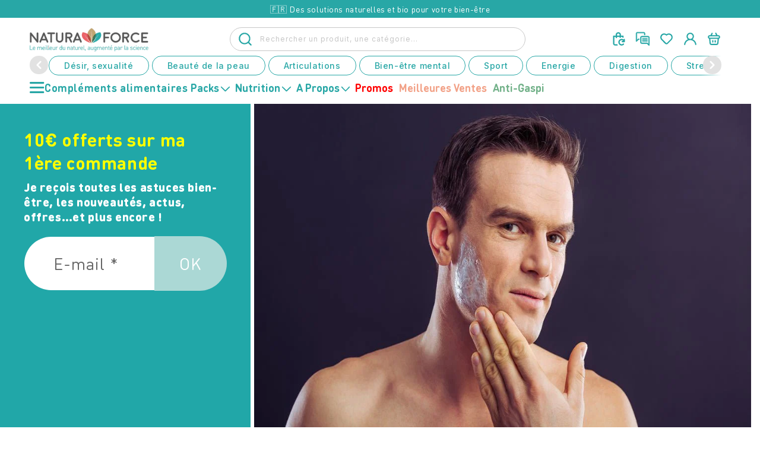

--- FILE ---
content_type: text/css
request_url: https://www.naturaforce.com/cdn/shop/t/65/assets/custom.aio.min.css?v=124640806219928572691765333651
body_size: 15203
content:
/** Shopify CDN: Minification failed

Line 8:98 Unexpected "/"

**/
.predictive-search.predictive-search--header {
    display: none;
}
/*
@import url("https://fonts.googleapis.com/css2?family=Ubuntu:ital,wght@0,300;0,400;0,500;0,700;1,300;1,400;1,500;1,700&display=swap");
@import url("https://fonts.googleapis.com/css2?family=Poppins:ital,wght@0,200;0,300;0,400;0,500;0,700;1,200;1,300;1,400;1,500;1,700&display=swap");
@import url("https://fonts.googleapis.com/css2?family=PT+Sans+Narrow:wght@400;700&display=swap");
@import url("https://fonts.googleapis.com/css2?family=Baloo+Da+2:wght@400;500&display=swap");
@import url("https://use.fontawesome.com/releases/v5.13.0/css/all.css");
@import "style_damien.css";
*/
/*
@font-face {
  font-family: "DINRoundPro";
  src: url("/cdn/shop/files/DINRoundPro-Black.woff2?v=1708146769")
    format("woff2");
  font-weight: 800;
  font-style: normal;
}
@font-face {
  font-family: "DINRoundPro";
  src: url("/cdn/shop/files/DINRoundPro-Bold.woff2?v=1708146768")
    format("woff2");
  font-weight: 600;
  font-style: normal;
}

@font-face {
  font-family: "DINRoundPro";
  src: url("/cdn/shop/files/DINRoundPro-Medi.woff2?v=1708146768")
    format("woff2");
  font-weight: 500;
  font-style: normal;
}

@font-face {
  font-family: "DINRoundPro";
  src: url("/cdn/shop/files/DINRoundPro.woff2?v=1708146769") format("woff2");
  font-weight: 400;
  font-style: normal;
}

@font-face {
  font-family: "DINRoundPro";
  src: url("/cdn/shop/files/DINRoundPro-Light.woff2?v=1708146769")
    format("woff2");
  font-weight: 300;
  font-style: normal;
}
@font-face {
  font-family: "Montserrat";
  src: url("https://fonts.gstatic.com/s/montserrat/v26/JTUHjIg1_i6t8kCHKm4532VJOt5-QNFgpCuM73w5aXo.woff2")
    format("woff2");
  font-weight: 600;
  font-style: normal;
}
*/

h1,
h2,
h3,
h4,
h5,
h6,
.h0,
.h1,
.h2,
.h3,
.h4,
.h5,
.h6 {
  font-family: "DINRoundPro" !important;
}
body,
span,
div,
p {
  font-family: "DINRoundPro" !important;
}
.custom-announcementbar-slider .utility-bar {
  overflow: hidden;
}
.custom-announment-slider-wrapper {
  display: flex;
  gap: 30px;
  /* animation: scrolling-type-1 12s infinite linear; */
  flex-direction: row;
  align-items: center;
}
.custom-announment-slider-wrapper .announcement-bar {
  flex-shrink: 0;
  width: unset !important;
}
@media (max-width: 749px) {
  @keyframes scrolling-type-2 {
  from {
    -webkit-transform: translateX(0%);
    transform: translateX(0%);
  }
  to {
    -webkit-transform: translateX(-100%);
    transform: translateX(-100%);
  }
}
  .custom-announment-slider-wrapper {
    /* animation: scrolling-type-2 8s infinite linear; */
  }
  html body .newsletter--text h2 {
    font-size: 36px !important;
    line-height: 1.25;
    margin-bottom: 23px !important;
  }
}

body,
span,
div,
h3,
h4,
h5,
h6,
p {
  font-family: "DINRoundPro";
}
body.index.gradient.sticky-header.another-sticky-header
  sticky-header.header-wrapper {
  background: #fff;
}
body.index sticky-header.header-wrapper {
  background: #fff;
}
body.index
  .another-sticky-header
  .header__inline-menu
  > ul.list-menu.list-menu--inline
  > li
  > a {
  color: #000;
}
body.index
  .another-sticky-header
  .header__inline-menu
  ul.list-menu.list-menu--inline
  summary.header__menu-item {
  color: #000;
}
/*body.index .header__inline-menu > ul.list-menu.list-menu--inline > li > a{
    color: #fff;
}
body.index .header__inline-menu ul.list-menu.list-menu--inline summary.header__menu-item {
    color: #fff;
}*/
li.mobile-facets__item.list-menu__item label span,
p.mobile-facets__info {
  color: #000;
}
.header--top-center * > .header__search,
.header--top-left * > .header__search {
  display: block;
}
details-modal.header__search.hide-left-search {
  display: none;
}
.header__inline-menu ul.list-menu.list-menu--inline li a {
  font-size: 18px;
  font-weight: bold;
  line-height: normal;
  letter-spacing: normal;
  padding: 12px;
  gap: 10px;
}
header.header {
  max-width: 1700px;
}
.header__icon .icon {
  height: 3rem;
  width: 3rem;
}
.cart-count-bubble {
  padding: 2px 0 0 2px;
}
.collection__title h2.title.inline-richtext,
.review-image .section_title h2 {
  text-align: center;
  font-weight: 600;
  line-height: normal;
  letter-spacing: normal;
  margin: 0;
  font-size: 2.2em;
}
.slider-counter.caption {
  display: none;
}
.slider-button .icon {
  height: 2.6rem !important;
}
.collection button.slider-button.slider-button--next {
  background-color: #ffffffde;
  border-radius: 50%;
  position: absolute;
  top: 50%;
  right: 10%;
  padding: 10px;
}
.collection button.slider-button.slider-button--prev {
  background-color: #ffffffde;
  border-radius: 50%;
  position: absolute;
  top: 50%;
  left: 10%;
  padding: 10px;
}
.review-image img {
  width: 100%;
}
.review-image .container {
  max-width: 1400px;
  margin: 0 auto;
  padding: 0 15px;
  width: 100%;
}
.review-image {
  padding: 40px 0;
}
.announcement-bar-slider.slider-buttons
  button.slider-button.slider-button--prev,
.announcement-bar-slider.slider-buttons
  button.slider-button.slider-button--next {
  display: none;
}
p.announcement-bar__message.h5 {
  font-size: 18px;
  line-height: normal;
}
.quick-add__submit.button:before,
.quick-add__submit.button:after {
  display: none;
}
button.quick-add__submit.button {
  background: #f8b334;
  border-radius: 30px;
  font-size: 1.6rem;
  font-weight: 700;
  color: #fff;
  text-transform: uppercase;
  transition: all 0.2s;
  letter-spacing: -0.5px;
}
button.quick-add__submit.button:hover {
  transform: scale(1.03);
}
.card__information h3.card__heading.h5 a {
  font-size: 1.92rem;
  font-weight: 500;
  text-align: center;
  line-height: normal;
  letter-spacing: normal;
  color: #473917;
}
.price {
  text-align: center;
  font-size: 17px;
  line-height: normal;
  font-weight: 500;
  letter-spacing: normal;
  font-weight: 400;
}
ul.grid.product-grid.contains-card {
  /* gap: 30px; */
}
.review-image .section-button a {
  text-decoration: none;
  font-size: 1.8rem;
  font-weight: 500;
  line-height: normal;
  letter-spacing: normal;
  padding: 19px 40px;
  border-radius: 50px;
  transition: all 0.5s;
  display: inline-flex;
}
.review-image .section-button a:hover {
  transform: scale(1.03);
}
.review-image .section-button {
  text-align: center;
}
.header__inline-menu ul.list-menu.list-menu--inline summary.header__menu-item {
  font-size: 18px;
  font-weight: 700;
  line-height: normal;
  letter-spacing: normal;
  text-transform: uppercase;
  padding-top: 16px;
}

ul.mega-menu__list.page-width li ul {
  margin-top: 15px;
  display: flex;
  flex-wrap: wrap;
  flex-flow: column;
  align-items: flex-start;
}
.mega-menu__list {
  display: grid !important;
  grid-template-columns: repeat(5, 1fr) !important;
}
.header__inline-menu ul.mega-menu__list.page-width {
  max-width: 100%;
  max-height: 350px;
}
.header__inline-menu ul.list-unstyled {
  /* position: absolute;
  padding-top: 30px;
  top: 0px;
  left: 300px;
  padding-left: 80px;
  background-color: transparent; */
}
/* .mega-menu__list > li {
  max-width: 130px;
  width: 100% !important;
} */
.header__inline-menu .mega-menu__list {
  justify-content: center;
  flex-wrap: wrap;
}

div#MegaMenu-Content-1 .mega-menu__list .child_menu_title,div#MegaMenu-Content-2 .mega-menu__list .child_menu_title{
  font-size:18px;
}
div#MegaMenu-Content-1 .mega-menu__list li a,div#MegaMenu-Content-2 .mega-menu__list li a{
   text-align:left;
}
/* .header__inline-menu ul.mega-menu__list.page-width > li { */
/* background: #ecdfc8;
  padding: 10px; */
/* } */
/* .header__inline-menu ul.mega-menu__list.page-width > li:hover ~ li > ul {
  display: none;
} */
header.header.header--has-account {
  padding-bottom: 0px;
}
#botmind-iframe.bcClosed {
  z-index: 9;
}
details.mega-menu.menu_hover[open] .mega-menu__content {
  opacity: 1;
  margin-top: -5px;
  transition: all 0.1s ease-out;
  z-index: 1;
  max-width:100%;
  overflow-y:auto;
  /* padding-top:0px; */
}
.right_part_product .grandchildlink_menu_title{
    font-size:20px;
    cursor: pointer;
}
.js .mega-menu__content {
  opacity: 0;
    transform: translateY(-1.5rem);
}
details.mega-menu.menu_hover .mega-menu__content {
    opacity: 0;
}
#Details-HeaderMenu-2 .mega-menu__content{
    padding-top:3rem;
}
#Details-HeaderMenu-3 .mega-menu__content{
    padding-top:3rem;
}
summary#HeaderMenu-packs ~ .mega-menu__content ul li {
    background: transparent;
    padding: 0;
    width: 120px;
}
.needs_wrapper .slick-slider-item a {
    text-decoration: none;
    margin: 0;
}
.needs_text {
    margin: -20px auto 0;
}
/* .needs_wrapper .slick-next:before {
    color: #777!important;
    content: ">";
    font-size: 75px;
    font-weight: 700;
    font-family: simsun;
} */
.needs_wrapper .slick-prev,
.needs_wrapper .slick-next {
  width: 40px;
  height: 40px;
}
.needs_wrapper .slick-prev {
  left: -85px;
}
.needs_wrapper .slick-next {
  right: -85px;
}
.all-needs-btn a {
  font-weight: bold;
}
.opetel-curve-inverse {
  z-index: 1;
  position: relative;
  width: 100%;
  height: 0;
  overflow: hidden;
  display: flex;
  justify-content: center;
  align-items: center;
  padding-top: 30px;
  padding-bottom: 30px;
  margin-bottom: -30px;
}
.opetel-curve-inverse::before {
  content: "";
  position: absolute;
  bottom: 0px;
  left: 50%;
  width: 100%;
  height: 100vh;
  background-image: linear-gradient(#ffffff, #fbf6eb);
  border-radius: 50%;
  transform-origin: bottom;
  transform: translatex(-50%) scale(7);
}
.opetel-curve {
  position: relative;
  width: 100%;
  height: 100px;
  overflow: hidden;
  display: flex;
  justify-content: center;
  align-items: center;
  padding-top: 49px;
  padding-bottom: 60px;
  margin-bottom: -62px;
  margin-top: -25px;
  /* background-color: #fbf6eb; */
  display: block !important;
}
.opetel-curve::before {
  content: "";
  position: absolute;
  bottom: 15px;
  left: 50%;
  width: 100%;
  height: 70vh;
  background-image: linear-gradient(#ffffff, #ffffff);
  border-radius: 50%;
  transform-origin: bottom;
  transform: translatex(-50%) scale(7);
}
.une-history {
  padding: 100px 0 20px;
}
.une-history .signature_button a {
  text-decoration: none;
  font-size: 1.8rem;
  font-weight: 500;
  line-height: normal;
  letter-spacing: normal;
  padding: 19px 40px;
  border-radius: 50px;
  transition: all 0.5s;
  display: block;
}
.une-history .signature_button a:hover {
  transform: scale(1.03);
}
.une-history .section_title h2 {
  text-align: center;
  font-weight: 600;
  font-size: 44px;
  font-size: 2.2em;
  line-height: normal;
  letter-spacing: normal;
  margin: 0;
}
.une-history-block {
  display: flex;
  align-items: self-start;
  justify-content: center;
  padding-top: 45px;
}
.une-history-block-image img {
  max-width: 300px;
}
.une-history-block-image {
  width: 30%;
  text-align: center;
}
.une-history-content {
  width: 70%;
}
.une-history .container {
  max-width: 1710px;
  margin: 0 auto;
  padding: 0 15px;
  width: 100%;
  display: block;
}
.une-history-content .block-row img {
  width: 45px;
}
.une-history-content .block-row {
  display: flex;
  align-items: self-start;
  justify-content: center;
  width: 90%;
  gap: 32px;
}
.une-history .une-history-content h6 {
  margin-top: 0;
}
.une-history .une-history-content h6 p {
  font-size: 1.6rem;
  font-weight: 300;
  margin-top: 0;
  letter-spacing: normal;
  font-style: italic;
}
.une-history .main-signature_block {
  display: flex;
  align-items: end;
  justify-content: space-between;
  padding-top: 25px;
}
.une-history .main-signature_block .signature-image h6 {
  font-size: 2.08rem;
  line-height: normal;
  letter-spacing: normal;
  margin: 0;
  font-weight: 500;
}
.service_wrapper .page-width {
  max-width: 1440px;
  margin: 0 auto;
  width: 100%;
  padding: 0 15px;
}
.reassurance-item {
  margin: 0 0 20px;
}
.collapsible-content .collapsible-content-wrapper-narrow {
  max-width: 1230px;
  width: 100%;
  padding: 0 15px;
  display: block;
}
details[open] .accordion__content {
  transform: translateY(0);
  opacity: 1;
}
details .accordion__content {
  transform: translateY(0px);
  transition: all 1s;
  opacity: 0;
}
.underline-links-hover:hover a {
  text-decoration: none !important;
  text-underline-offset: 0 !important;
}
.rich-text.content-container {
  border-radius: 10px;
}
/* .collection.page-width ul#product-grid {
      gap: 25px;
  }
  .collection.page-width ul#product-grid li{
      width: calc(25% - 25px * 3 / 4) !important;
  } */
.collection-hero__text-wrapper h1,
h1.title.title--primary {
  text-align: center;
  font-weight: bold;
  font-size: 35.2px;
  text-transform: uppercase;
}
h3.card__heading a.full-unstyled-link {
  font-size: 20px;
  font-weight: bold;
}
ul.collection-list {
  gap: 25px;
}
ul.collection-list li {
  width: calc(33.33% - 25px * 2 / 3) !important;
}
.product-count.light {
  display: none;
}
.facet-filters.sorting {
  align-items: center;
  background: #20a8a8;
  padding: 7px 10px 8px 10px;
  color: #fff;
}
.facet-filters.sorting select#SortBy,
.facet-filters.sorting h2.facet-filters__label label,
details.disclosure-has-popup summary.facets__summary,
.parent-display.facets__display .facets__header {
  font-size: 18px;
  color: #fff;
  font-weight: bold;
  background: #20a8a8;
}
.facet-filters__sort:focus-visible {
  outline: 0 !important;
  outline-offset: 0 !important;
  box-shadow: 0 0 0 !important;
}
div#FacetsWrapperDesktop h2#verticalTitle {
  display: none;
}
summary.facets__summary.caption-large.focus-offset>div {
    display: flex;
    align-items: center;
    justify-content: space-between;
}
summary.facets__summary.caption-large.focus-offset {
    padding-right: 0;
}
summary .icon-caret{
    position: relative;
}
details.disclosure-has-popup {
  align-items: center;
  background: #20a8a8;
  padding: 7px 10px 8px 10px;
  color: #fff;
  margin-right: 10px;
  width: 180px;
}
.facets__summary {
  margin: 0 !important;
}
.parent-display.facets__display {
  overflow: hidden;
}
.facets__form .parent-display.facets__display {
  overflow-y: auto;
}
details.disclosure-has-popup .facets__display {
  background: #20a8a8;
}
details.disclosure-has-popup .facets__display span.facets__selected,
details.disclosure-has-popup .facets__header {
  font-size: 18px;
  color: #fff;
  font-weight: bold;
  background: #20a8a8;
}
aside#main-collection-filters,
div#ProductGridContainer .collection.page-width {
  max-width: 1700px;
  margin: 0 auto;
  padding: 0 15px;
}
summary .icon-caret,
.select .icon-caret,
.customer select + svg {
  height: 1rem;
}
.customer.login h1#login,
.customer h1 {
  font-size: 35.2px;
  font-weight: bold;
  line-height: normal;
  letter-spacing: normal;
}
form#customer_login a,
.customer.login a {
  font-size: 18px;
  text-decoration: none;
  color: #000;
  font-weight: bold;
}
form#customer_login a:hover,
.customer.login a:hover {
  color: #20a8a8;
}
.customer button {
  background: #20a8a8;
  font-size: 18px;
  font-weight: bold;
  transition: all 0.5s;
  border-radius: 55px;
  padding: 10px 50px;
}
.customer button:before,
.customer button:after {
  display: none;
}
.customer button:hover {
  transform: scale(1.03);
}
.customer.login p {
  font-size: 18px;
  color: #000;
}
.drawer__inner {
  width: 60rem !important;
}
h2.drawer__heading {
  font-size: 28px;
  font-weight: 900;
  text-transform: capitalize;
  line-height: normal;
  letter-spacing: normal;
}
.cart-drawer .cart-items thead tr th {
  display: none;
}
.cart-drawer .cart-items thead {
  border-bottom: 1px solid;
}
.cart-drawer .cart-item {
  border-bottom: 1px solid;
  padding-bottom: 20px;
}
.cart-drawer .cart-item:last-child {
  border: none;
}
.cart-item__details a.cart-item__name.h4.break {
  font-size: 16px;
  font-weight: bold;
  line-height: normal;
  letter-spacing: normal;
}
.product-option {
  font-size: 15px !important;
  color: #000;
}
button#CartDrawer-Checkout:before,
button#CartDrawer-Checkout:after {
  display: none;
}
.cart-drawer .cart__checkout-button {
  background: #20a8a8;
  font-size: 18px;
  font-weight: bold;
  transition: all 0.5s;
}
.cart-drawer__footer .totals h2,
.cart-drawer__footer .totals p {
  font-size: 20px;
  font-weight: bold;
}
h2.related-products__heading.inline-richtext.h1 {
  font-size: 35.2px;
  font-weight: bold;
  text-align: center;
}
/* .related-products ul.grid.product-grid li.grid__item{
      width: calc(25% - 25px * 3 / 4) !important;
  } */
product-recommendations.related-products {
  max-width: 1700px;
  width: 100%;
  padding: 0 15px;
  display: block;
  margin: 0 auto;
}
.grid__item.product__media-wrapper ul.product__media-list {
  position: relative;
  top: 0;
  left: 0;
  padding: 0;
}
.product-form__submit.button {
  /* background: #20a8a8;
      color: #fff;
      font-size: 18px;
      font-weight: bold;
      border-radius: 5px;*/
  font-weight: 700;
  background: #f8b334;
  color: #fff;
  transition: all 0.2s;
  display: block;
  text-align: center;
  border-radius: 9999px;
  box-shadow: none;
  text-decoration: none;
  padding: 0px 70px;
  font-size: 100%;
  text-transform: uppercase;
}
.shopify-payment-button__button--unbranded {
  color: #fff;
  font-size: 18px !important;
  font-weight: bold;
}
button.shopify-payment-button__button {
  border-radius: 5px;
}
.product-form__submit.button:before,
.product-form__submit.button:after,
.shopify-payment-button__button--unbranded:before,
.shopify-payment-button__button--unbranded:after {
  display: none;
}
.product__info-container input:checked + label {
  background: rgba(179, 209, 206, 1) !important;
}
.product__info-container fieldset.js.product-form__input label span {
  line-height: normal;
}
.product__info-container fieldset.js.product-form__input label {
  font-size: 16px !important;
  font-weight: bold;
  width: 100%;
  border-radius: 0px;
  background: rgba(179, 209, 206, 0.3);
  border: 1px solid #b3d1ce;
}
.product-form__input input[type="radio"]:disabled + label,
.product-form__input input[type="radio"].disabled + label {
  text-decoration: none !important;
}
product-info .product__title h1,
.quick-add-modal__content-info a.product__title h2 {
  font-size: 35.2px;
  font-weight: bold;
  color: #000;
}
product-info .product__title h1 {
  font-weight: 400;
  text-align: left;
}

.quick-add-modal__content-info a.link.product__view-details.animate-arrow {
  color: #000;
  font-size: 16px;
}
.quick-add-modal__content-info fieldset.js.product-form__input,
.quick-add-modal__content-info .product-form__input {
  width: 100%;
  max-width: 100%;
}
fieldset.js.product-form__input {
  display: flex;
}
.product__info-container quantity-input.quantity {
  width: 100%;
}
.product__info-container label.quantity__label.form__label,
.product__info-container variant-radios.no-js-hidden legend.form__label {
  font-size: 18px;
  font-weight: bold;
  color: #000;
  padding: 10px 0 5px;
}
.product__info-container variant-radios.no-js-hidden legend.form__label {
  font-size: 0.9em;
}
.product__info-container .quantity:after,
.product__info-container .quantity:before {
  display: none;
}
.product__info-container .quantity input.quantity__input {
  font-size: 20px !important;
  font-weight: bold;
}
.product__info-container quantity-input.quantity {
  width: 100%;
  border: 1px solid #000;
  border-radius: 5px;
}
.product__tax.caption.rte {
  display: none;
}
.product__info-container .price.price--large.price--show-badge {
  text-align: left;
  font-weight: bold;
  font-size: 20px;
  letter-spacing: normal;
  display: flex;
  align-items: center;
  gap: 15px;
}
.product-form__input input[type="radio"]:checked + label {
  border-color: rgba(179, 209, 206, 1);
  color: #2c3912 !important;
}
.product-form__input input[type="radio"] + label:hover {
  border-color: transparent !important;
  background: rgba(179, 209, 206, 1);
  color: #000;
}
.accordion__content .metafield-rich_text_field ul {
  padding: 0;
}
.accordion__content .metafield-rich_text_field ul li {
  font-size: 16px;
  color: #000;
}
.metafield-rich_text_field p {
  font-size: 16px;
  color: #000;
}
.product-form__buttons,
fieldset.js.product-form__input,
.product-form__input.product-form__quantity {
  max-width: 100% !important;
}
.related-products ul.grid.product-grid {
  justify-content: center;
}
.quantity__input:focus-visible {
  outline: 0 !important;
  outline-offset: 0 !important;
  box-shadow: 0 0 0 !important;
}
.newsletter__subheading.rte {
  margin: 0;
}
.newsletter__subheading {
  max-width: 59rem;
}
.newsletter--text h2 {
  font-size: 3.52rem !important;
}
.newsletter__subheading.rte {
  max-width: 60rem;
  font-size: 30px;
  line-height: normal;
  letter-spacing: normal;
}
.condition-text p {
  font-size: 14px;
  line-height: 1.3em;
  padding-left: 0px;
  color: #fff;
}
.newsletter--text:last-child {
  display: flex;
  flex-direction: column;
  align-items: flex-start;
}
.banner__media-half:nth-child(1) {
  width: 100%;
}
.banner__media {
  background-color: transparent;
}
.banner__content h2.banner__heading.inline-richtext.h1 {
  font-size: 5.92rem;
  font-weight: 600;
  line-height: 70px;
  letter-spacing: normal;
  color: #fff;
  font-family: "DINRoundPro", "Ubuntu";
  max-width: 439px;
}
.banner__content .banner__text.rte.body p {
  margin: 20px 0;
  font-size: 2.56rem;
  font-weight: 600;
  color: #fff;
  font-family: "DINRoundPro", "Ubuntu";
  line-height: normal;
  max-width: 439px;
}
.banner__content .banner__box > * + .banner__buttons {
  margin: 0;
}
.banner__content {
  margin: 0;
}
.banner__content .banner__box {
  text-align: left;
}
.banner__content .button:before,
.banner__content .button:after {
  display: none;
}
.banner__media .media > img {
  object-fit: fill;
}
.banner__media-half:nth-child(2) {
  width: 70%;
}
.banner__content .banner__buttons a {
  background-color: rgb(var(--color-button-text));
  color: #10a7a9;
  opacity: 1 !important;
  font-size: 1.8rem;
  padding: 17px 31px;
  font-weight: 500;
  border-radius: 50px;
  font-family: "DINRoundPro";
  text-transform: uppercase;
}
.banner__content {
  justify-content: flex-start !important;
  width: 100%;
  max-width: 100%;
  position: relative;
}
.banner__media-half:nth-child(2) img.banner__media-image-half {
  object-fit: contain;
}
.footer__content-top.page-width {
  width: 100%;
  max-width: 1710px;
  padding: 0 15px;
  display: block;
}
.footer__content-top .footer__blocks-wrapper .footer-block.grid__item {
  width: calc(20% - var(--grid-desktop-horizontal-spacing) * 4 / 4);
}
.footer-block.grid__item:last-child {
  background-image: url(/cdn/shop/files/bulle-jaune.png?v=1707111841);
  background-repeat: no-repeat;
  background-size: 280px;
  background-position: top left;
  padding: 0 35px;
}
.footer-block.grid__item {
  padding: 0 35px;
}
.footer-block.grid__item.footer-block--menu
  h2.footer-block__heading.inline-richtext,
.footer-block.grid__item h2.footer-block__heading.inline-richtext {
  font-size: 2.08rem;
  font-weight: 400;
}
.footer-block.grid__item.footer-block--menu
  a.link.link--text.list-menu__item.list-menu__item--link {
  font-size: 16px;
  color: #000;
  letter-spacing: normal;
  padding: 0;
  font-weight: 300;
  text-transform: capitalize;
}
.footer-block.grid__item.footer-block--menu
  a.link.link--text.list-menu__item.list-menu__item--link:hover {
  color: #21a7a8;
  text-decoration: none;
}
.footer-block__details-content.rte a {
  font-size: 20px;
  text-decoration: none;
}
.footer-block__details-content.rte a:hover {
  color: #fff;
}
.footer-block__details-content.rte p {
  font-size: 1.6rem;
  letter-spacing: normal;
}
.copy-right {
  max-width: 1710px;
  margin: 0 auto;
  padding: 0 15px;
  font-size: 16px;
  letter-spacing: normal;
}
.footer__content-bottom-wrapper.page-width {
  display: flex;
  justify-content: space-around;
  margin-top: 40px;
}
.copy-right_menu ul {
  display: flex;
  gap: 25px;
}
.site-details-logo.scroll-trigger.animate--slide-in {
  display: flex;
  align-items: center;
  justify-content: space-between;
  max-width: 1710px;
  padding: 0 15px;
  margin: 0 auto;
}
.copy-right_logo {
  display: flex;
  align-items: center;
  gap: 5px;
}
.copy-right_logo img {
  width: 30px;
  padding-bottom: 5px;
}
.copy-right_menu ul li:nth-child(1) {
  list-style: none;
}
.copy-right_logo p {
  font-size: 20px;
  color: #000;
  font-weight: bold;
}
.copy-right_menu ul li a {
  font-size: 20px;
  color: #000;
  text-decoration: none;
}
.footer__content-bottom {
  border: none !important;
}
.footer-block--newsletter {
  display: none !important;
}
.payment-media-icon {
  display: flex;
  align-items: center;
  justify-content: space-between;
  max-width: 1710px;
  margin: 0 auto;
  padding: 0 15px;
}
footer .list-social__item .icon {
  height: 3.2rem;
  width: 3.2rem;
}
.banner__content {
  padding: 0rem 5rem 9rem !important;
}
.announcement_bar_text-slider p {
  animation: scrolling-type-1 44s infinite linear;
  display: block;
  overflow: hidden !important;
  font-size: 20px;
  color: #fff;
  font-weight: bold;
  width: 1609px;
  max-width: 1310px;
}
.announcement_bar_text-slider {
  overflow: hidden;
  background: #21a7a8;
}
.utility-bar.color-accent-2.gradient {
  /*display: none;*/
}
.product span.rigth_text {
  float: right;
}
.needs_wrapper .slick-prev:before,
.needs_wrapper .slick-next:before {
  font-size: 50px;
  color: #caa763;
}
div#AjaxinatePagination {
  text-align: center;
}
div#AjaxinatePagination a {
  text-align: center;
  font-size: 16px;
  color: #f8b334;
  text-decoration: none;
}
@keyframes scrolling-type-1 {
  from {
    -webkit-transform: translateX(0%);
    transform: translateX(0%);
  }
  to {
    -webkit-transform: translateX(-42%);
    transform: translateX(-42%);
  }
}
.main-our-story-blocks {
  display: flex;
  justify-content: center;
}
.page-width.scroll-trigger.animate--slide-in {
  max-width: 1700px;
  padding: 0 15px;
  margin: 0 auto;
  display: block;
  width: 100%;
}
/*
.page-width.scroll-trigger.animate--slide-in {
    max-width: 1200px;
}
*/
._t53mel ._1u68cu3 {
  bottom: 130px !important;
}
.trusted-shop {
  padding: 20px 0;
}
.annpuncementbar_img {
  line-height: 0;
}
h1.main-page-title.page-title.h0.scroll-trigger.animate--fade-in {
  font-size: 40px;
  font-weight: bold;
  text-align: center;
  line-height: normal;
  letter-spacing: normal;
}
.our-story .main-our-story-blocks .our-story-block h3 {
  font-size: 18px;
  font-weight: bold;
  line-height: normal;
  letter-spacing: normal;
  color: #caa763;
  margin: 0;
  text-align: center;
}
.our-story .main-our-story-blocks .our-story-block h6 {
  font-size: 16px;
  margin: 0;
  line-height: normal;
  letter-spacing: normal;
  color: #caa763;
  text-align: center;
}
.our-story .main-our-story-blocks .our-story-block p {
  font-size: 14px;
  line-height: normal;
  letter-spacing: normal;
}
.our-story-block {
  padding: 80px 10px 10px 10px;
  margin: 0 5px;
  border: 2px solid;
  border-radius: 10px;
  border-color: #caa763;
  width: 20%;
  position: relative;
  margin-top: 60px;
}
.our-story .container {
  max-width: 1500px;
  padding: 0 15px;
  margin: 0 auto;
  width: 100%;
  display: block;
}
.main-our-story-blocks .our-story-block img {
  width: 100%;
  position: absolute;
  top: -60px;
  left: 50%;
  transform: translate(-50%);
  height: 130px;
  width: 180px;
  max-width: 130px !important;
  border-radius: 50%;
}
.our-story {
  padding: 60px 0 60px;
}
.our-story .slick-track {
  display: flex;
}
.our-story .slick-track .slick-slide {
  height: unset;
}
.our-story .slick-prev:before {
  color: #777 !important;
  content: "<";
  font-size: 40px;
  font-weight: bold;
  font-family: "simsun";
}
.our-story .slick-next:before {
  content: ">";
  font-size: 40px;
  font-weight: bold;
  font-family: "simsun";
  color: #777;
}
.our-story button.slick-prev.slick-arrow {
  height: 40px;
  width: 40px;
  background: #fff !important;
  border-radius: 50px;
  left: 0;
  color: #fff !important;
  z-index: 2;
  top: 35%;
  transform: translatey(47%);
}
.our-story button.slick-next.slick-arrow {
  height: 40px;
  width: 40px;
  background: #fff !important;
  border-radius: 50px;
  right: 0;
  color: #fff !important;
  z-index: 2;
  top: 35%;
  transform: translatey(55%);
}
p.product__text.subtitle {
  line-height: 1.5;
  margin: 0;
}

div.product__title {
  margin: 0;
}
product-recommendations.related-products.page-width {
  padding: 50px 15px 80px !important;
}
div#shopify-block-trusted_shops_easy_integration_product_review_list_YTEAnK {
  padding-bottom: 60px;
}

.product-form__input.product-form__quantity,
.conten_buttons {
  width: auto;
  float: left;
  margin-right: 45px;
}

.product__info-container .quantity input.quantity__input {
  width: 45px;
}

.trust_builders {
  display: flex;
  align-items: center;
  justify-content: space-between;
  width: 100%;
}
.trust_builders .trust_builders-blocks img {
  width: 90px;
  display: flex;
  padding-bottom: 10px;
}
.trust_builders-blocks {
  display: flex;
  flex-direction: column;
  align-items: center;
  justify-content: center;
}
.trust_builders .trust_builders-blocks p {
  margin: 0;
  padding: 0;
  line-height: normal;
  font-size: 14px;
  text-align: center;
  color: #000;
}
span.mobile-facets__open {
  color: #fff;
}
.mobile-facets__header {
  background: #21a7a8;
}
.mobile-facets__header-inner h2,
.mobile-facets__header-inner p {
  color: #fff;
  font-size: 18px;
  line-height: normal;
  letter-spacing: normal;
  font-weight: bold;
}
.mobile-facets__main.has-submenu.gradient summary.mobile-facets__summary span {
  color: #000;
}
span.mobile-facets__open {
  color: #fff;
  font-size: 12px;
  font-weight: bold;
}
.search-modal.modal__content .field__input:focus ~ .field__label {
  font-size: 12px;
  color: #000;
  top: 4px;
  left: 22px;
}
input#Search-In-Modal {
  border: 1px solid #C7C7C7;
}
.swiper-slide.recommendations-slider-text {
  display: flex;
  gap: 15px;
  padding: 15px 0;
  border-top: 1px solid;
}
.swiper-slide.recommendations-slider-text .product-image {
  flex: 0 0 25%;
}
.swiper-slide.recommendations-slider-text img.motion-reduce {
  width: 85px;
  height: 85px;
  object-fit: cover;
}
h3.card__heading-cart {
  margin-top: 0;
}

.product-card-content {
  flex: 1 auto;
}
.swiper-slide.recommendations-slider-text h3.card__heading-cart a {
  font-size: 16px;
  font-weight: 700;
  line-height: normal;
  letter-spacing: normal;
}
.swiper-slide.recommendations-slider-text h3.card__heading-cart {
  margin: 0;
}
.swiper-slide.recommendations-slider-text .price .price__regular {
  font-size: 15px;
}
.swiper-slide.recommendations-slider-text .price {
  text-align: left;
  padding: 5px 0;
}
.swiper-slide.recommendations-slider-text button.quick-add__submit.button {
  background: #f8b334;
  border-radius: 30px;
  font-size: 15px;
  font-weight: 700;
  color: #fff;
  text-transform: uppercase;
  transition: all 0.2s;
  letter-spacing: -0.5px;
  min-height: 30px;
  width: 100%;
  min-width: 150px;
  max-width: 150px;
}
body.overflow-hidden-tablet div#smile-ui-lite-container,
body.overflow-hidden div#smile-ui-lite-container {
  z-index: 1 !important;
}
body.overflow-hidden-tablet div#shopify-chat,
body.overflow-hidden div#shopify-chat {
  z-index: 1;
}
body.overflow-hidden-tablet
  div#trustbadge-container-98e3dadd90eb493088abdc5597a70810,
body.overflow-hidden div#trustbadge-container-98e3dadd90eb493088abdc5597a70810 {
  z-index: 1 !important;
}
.story-wrapper .story-card.active img {
  border: 2px solid #dfca9f;
}
.header__inline-menu ul.list-menu.list-menu--inline li:first-child a {
  padding-left: 0;
  cursor: pointer;
}
summary#HeaderMenu-packs ~ .mega-menu__content ul {
  grid-template-columns: repeat(10, 1fr) !important;
  grid-auto-rows: auto;
}
/* .mega-menu__list>li{
  width: 100%!important;
} */
.header__inline-menu ul.list-menu.list-menu--inline li a {
  font-size: 12px;
  display: block;
  padding: 0px;
  text-align: center;
  padding: 0px 0px 12px 0px;
}
.mega-menu__link svg.icon--nav {
  width: 7px;
  display: none;
}
div#MegaMenu-Content-1 ul li img {
  width: 100px;
  height: 100px;
}
.header__inline-menu ul.list-menu.list-menu--inline li a img {
  margin-bottom: 5px;
  width: 30px;
  height: 30px;
}
#HeaderMenu-tous-nos-produits img {
  display: none;
}
.list-menu--inline {
  column-gap: 5px;
}
.header__menu-item:hover svg.icon.icon-caret {
  display: block;
}
.list-menu--inline {
  align-items: center;
}
.header__menu-item span{
  /* font-size: 1.5rem; */
    text-decoration: none;
  color: rgba(var(--color-foreground),.75);
}
.child_menu_title {
  display: block;
  text-align: left;
  font-size: 18px;
  margin-bottom: 6px;
}
/*.price__regular .price-item--regular{
  margin-top:10px !important;
}*/
.custom-header-mega-menu-right-part .price {
  text-align: left;
}
/* .custom-header-mega-menu-left-part{
  min-width:400px;
  
} */
/*.product-tabs .main-product-tabs li.active{min-height: 80px;}*/
.darnier_wrapper h2 {
  text-align: center;
  font-size: 25px;
  font-size: 26px;
  font-weight: 600;
  max-width: 700px;
  margin: 0 auto;
  color: #27a8a8;
}
.darnier_wrapper .darnier_text {
  background: #27a8a8;
  color: white;
  padding: 40px 20px 20px;
  margin-top: 40px;
}
.darnier_wrapper p {
  max-width: 700px;
  margin: 0 auto;
  font-weight: 500;
  font-size: 18px;
  margin-bottom: 20px;
}
.darnier_wrapper p span {
  display: block;
  margin-top: 20px;
}
.patit_wrapper h2 {
  text-align: center;
  font-size: 25px;
  font-size: 26px;
  font-weight: 600;
  max-width: 700px;
  margin: 0 auto;
  color: #27a8a8;
}
.patit_wrapper p {
  max-width: 740px;
  margin: 0 auto;
  margin-top: 40px;
  font-weight: 500;
  font-size: 18px;
}
.patit_wrapper p span {
  display: block;
  margin-top: 20px;
}
.patit_wrapper p span i {
  color: #2da8a8;
  font-style: normal;
}
.patit_wrapper {
  margin-top: 40px;
}
.product_date_wrapper {
  display: flex;
  flex-wrap: wrap;
  align-items: center;
}
.product_date_wrapper p {
  margin: 0px;
}

@media (max-width: 1400px) {
  .footer-block.grid__item:last-child,
  .footer-block.grid__item {
    padding: 0;
  }
  .site-details-logo.scroll-trigger.animate--slide-in {
    flex-direction: column;
  }
  .copy-right_logo p {
    margin: 0;
  }
  .newsletter_wrap {
    display: flex;
    justify-content: space-between;
    align-items: center;
    flex-direction: column;
    gap: 30px;
  }
  .newsletter--text {
    width: 100%;
  }
  .banner__media-half:nth-child(2) {
    width: 60%;
  }
}
.needs_wrapper h2.solution_text {
  font-family: "DINRoundPro";
}
@media only screen and (min-width: 1250px){
div#MegaMenu-Content-1 .list-unstyled li a,div#MegaMenu-Content-2 .list-unstyled li a {
  font-size:16px;
  font-weight:400;
}
}
@media only screen and (max-width: 1250px) {
  summary#HeaderMenu-packs ~ .mega-menu__content ul {
    grid-template-columns: repeat(8, 1fr) !important;
    grid-auto-rows: auto;
  }
}
@media (max-width: 1200px) {
  .banner__media-half:nth-child(2) {
    width: 50%;
  }
  .banner__content h2.banner__heading.inline-richtext.h1 {
    font-size: 52px;
    max-width: 390px;
    font-weight: 700;
    line-height: 50px;
  }
  .banner__content .banner__text.rte.body {
    margin: 20px 0;
    font-size: 27px;
    line-height: normal;
    max-width: 450px;
  }
  .banner__content .banner__buttons a {
    font-size: 18px;
  }
  .newsletter--text {
    width: 100% !important;
  }
}
@media (max-width: 1070px) {
  .banner__content.page-width {
    padding-left: 15px !important;
  }
}
/*@media (max-width: 1100px) {
  .banner.banner--content-align-left {
    margin-top: 65px;
  }
}*/
@media (max-width: 989px) {
  .header-wrapper header.header {
    gap: 15px;
  }
  header.header.header--has-account {
    padding: 10px 15px;
  }
  .banner__content {
    padding: 5rem 5rem !important;
  }
  .footer__content-top .footer__blocks-wrapper .footer-block.grid__item {
    width: calc(33.33% - var(--grid-desktop-horizontal-spacing) * 3 / 4);
  }
  .une-history-block {
    flex-direction: column;
    gap: 20px;
  }
  /* .banner__content {
        padding: 0 !important;
    } */
  .banner__content.banner__content--middle-center {
    align-items: start !important;
  }
  .une-history .main-signature_block {
    gap: 40px;
    padding: 0;
    flex-direction: column;
    align-items: center;
    justify-content: center;
  }
  .une-history-block-image {
    width: 100%;
  }
  .une-history-content {
    width: 100%;
  }
  .signature-image {
    text-align: center;
  }
  .une-history-content .block-row {
    width: 100%;
    padding: 0 15px;
  }
  .banner__media:last-child {
    height: 400px !important;
  }
  .banner__content .banner__text.rte.body {
    max-width: 400px;
  }
}
@media (max-width: 898px) {
  .copy-right_menu ul {
    flex-wrap: wrap;
    text-align: center;
    justify-content: center;
  }
}
@media (max-width: 749px) {
  .copy-right_menu ul {
    justify-content: start;
    padding: 0 0px 0 15px;
    column-gap: 25px;
    row-gap: 0;
  }
  .copy-right_menu ul li:nth-child(1) {
    list-style: disc;
  }
  .site-details-logo.scroll-trigger.animate--slide-in {
    display: block;
  }
  .banner__content .banner__buttons a {
    font-size: 16px;
  }
  .banner--small.banner--mobile-bottom:not(.banner--adapt) .banner__media,
  .banner--small.banner--stacked:not(.banner--mobile-bottom):not(.banner--adapt)
    > .banner__media {
    height: 60rem;
  }
  .banner__content.page-width {
    padding-left: 15px !important;
    padding-right: 15px !important;
    padding-top: 0 !important;
  }
  .banner--medium.banner--mobile-bottom:not(.banner--adapt) .banner__media,
  .banner--medium.banner--stacked:not(.banner--mobile-bottom):not(
      .banner--adapt
    )
    > .banner__media {
    height: 60rem !important;
  }
  product-recommendations.related-products.page-width {
    padding: 40px 15px 60px !important;
  }
  div#shopify-block-trusted_shops_easy_integration_product_review_list_YTEAnK {
    padding-bottom: 40px;
  }
  .announcement_bar_text-slider p {
    animation: scrolling-type-1 8s infinite linear;
  }
  .footer__content-top .footer__blocks-wrapper .footer-block.grid__item {
    width: calc(100% - var(--grid-desktop-horizontal-spacing) * 3 / 4);
  }
  .banner__media:nth-child(2) {
    position: absolute !important;
  }
  .banner__media:nth-child(1) {
    min-height: auto !important;
  }
  .banner__content {
    position: absolute !important;
    top: 20px;
  }
  .banner__content .banner__box.content-container {
    background: transparent;
  }
  .banner__content h2.banner__heading.inline-richtext.h1 {
    max-width: 100%;
  }
  .banner__content .banner__text.rte.body {
    max-width: 100%;
  }
  .banner__content h2.banner__heading.inline-richtext.h1 {
    font-size: 34px !important;
    text-align: center;
    line-height: 35px;
    margin-bottom: 55px;
  }
  .banner__content .banner__text.rte.body {
    font-size: 26px;
    text-align: center;
  }
  .banner__content .banner__box.content-container {
    text-align: center;
  }
  .banner__box.content-container {
    padding: 0 15px;
  }
  .opetel-curve {
    margin-top: -59px;
    padding: 0;
  }
  .newsletter--text form.newsletter-form input[type="email"] {
    padding: 35px 280px 35px 30px !important;
  }
  .newsletter__wrapper {
    padding: 45px 15px !important;
  }
}
@media (max-width: 575px) {
  .banner--medium.banner--mobile-bottom:not(.banner--adapt) .banner__media,
  .banner--medium.banner--stacked:not(.banner--mobile-bottom):not(
      .banner--adapt
    )
    > .banner__media {
    height: 68rem !important;
  }
  .payment-media-icon {
    gap: 15px;
    padding-bottom: 0;
  }
  .une-history-content .block-row img {
    display: none;
  }
  .banner__content {
    position: absolute !important;
    top: 20px;
  }
  .newsletter--text form.newsletter-form input[type="email"] {
    padding: 31px 0px 31px 22px !important;
  }
  .copy-right_menu ul {
    display: flex;
    column-gap: 25px;
    row-gap: 0;
  }
  .story-wrapper .story-card.active img {
    border: 2px solid #dfca9f;
  }
  /* .copy-right.scroll-trigger.animate--slide-in p {
        text-align: center;
    } */
}
@media (max-width: 380px) {
  .banner__content h2.banner__heading.inline-richtext.h1 {
    font-size: 32px;
    line-height: normal;
  }
  .banner__content .banner__text.rte.body {
    font-size: 20px;
  }
  .banner__content .banner__text.rte.body p {
    font-size: 2rem !important;
  }
}
.product--no-media {
  max-width: 100% !important;
  margin: 0 auto;
}
.product--no-media
  .product__info-wrapper.grid__item.product__info-wrapper--extra-padding.scroll-trigger.animate--slide-in {
  width: 50%;
}
.product--no-media .grid__item.product__media-wrapper {
  width: 48% !important;
  height: 50vh;
  max-width: 50px;
  min-width: 49%;
  max-height: 100%;
}
@media (max-width: 989px) {
  .product--no-media
    .product__info-wrapper.grid__item.product__info-wrapper--extra-padding.scroll-trigger.animate--slide-in {
    width: 100%;
  }
  .product--no-media .grid__item.product__media-wrapper {
    width: 100% !important;
  }
  body.index .collection__title h2.title.inline-richtext,
  body.index .review-image .section_title h2,
  body.index section.accordion-section .section-title h2,
  body.index .une-history .section_title h2,
  body.index div#insta-feed h2 {
    font-size: 28px;
    padding: 0 15px;
  }
}
.jdgm-star {
  font-family: "JudgemeStar" !important;
}
.jdgm-widget.jdgm-preview-badge.text-center {
  text-align: center;
  margin-top: 5px;
}
.paypal-custom-pay-4-wrapper div {
  margin-top: 8px;
}
.header__menu-item span {
  text-transform: capitalize;
}
ul.mega-menu__list.page-width {
  max-width: 1710px !important;
}
header ul.list-unstyled li a {
  max-width: 100%;
  display: flex !important;
  align-items: center;
  /* flex-wrap: wrap; */
  text-align: left !important;
  justify-content: start !important;
}
div#MegaMenu-Content-1 ul.list-unstyled li a {
  max-width: 148px;
}
div#MegaMenu-Content-1 ul.mega-menu__list.page-width {
  display: flex !important;
}
.custom-header-mega-menu-left-part {
  background: #28a7a8;
  padding: 20px 0;
}
div#MegaMenu-Content-1 ul.mega-menu__list.page-width .child_menu_title {
  color: white;
}
div#MegaMenu-Content-1 li {
  margin: 0px;
  padding: 0px;
}

@media (max-width: 991px) {
  header.header {
    padding: 15px 2rem !important;
  }
}
.cp-progress-bar {
  border: 1px solid #21a7a8;
  border-radius: 5.5px;
  height: 10px;
}

.progress-bar-new__container {
  position: relative;
  margin-top: 60px;
}

/*.position-bar-box {
    position: absolute;
    top: -5px;
    left: 0;
    right: 0;
    display: flex;
    align-items: center;
    justify-content: space-evenly;
}*/

.bar-icon-wrapper {
  width: 20px;
  height: 20px;
  border-radius: 100%;
  border: 1px dashed #21a7a8;
  display: block !important;
}
.position-bar-box-container.activated .bar-icon-wrapper {
  background: #21a7a8;
}
div#cprogressbar1 {
  background: #21a7a8;
  border-radius: 5.5px;
  height: 8px;
  display: block !important;
}
.progressbar-threshold-message.hide {
  display: none;
}
.progressbar-heading-wrapper {
  font-family: "DINRoundPro" !important;
  font-size: 18px;
  font-weight: 600;
  color: #000;
  /*margin-bottom:15px;*/
}
.custom-header-message-wrapper p {
  margin: 0 0 15px 0;
}
.position-bar-box {
  position: absolute;
  top: -51px;
  display: flex;
  align-items: center;
  justify-content: space-evenly;
  left: 0;
  right: 0;
}

.position-bar-box-container {
  display: flex;
  flex-direction: column;
  align-items: center;
  justify-content: center;
}

.price-box {
  font-size: 10px;
  font-weight: 600;
}

.bar-divider svg {
  height: 14px;
}
.custom-header-image-wrapper {
  display: flex;
  align-items: center;
  justify-content: center;
  /*max-height: 100px;*/
  overflow: hidden;
}

.custom-header-image-wrapper img {
  width: 100%;
  height: 100%;
  object-fit: cover;
}
/*New swtches design*/
.custom-swatches-new-wrapper {
  display: flex;
  flex-wrap: wrap;
  gap: 10px;
  width: 100%;
}
.custom-swatch-element {
  display: flex;
  align-items: center;
  border: 1.2px solid transparent;
  border-radius: 4px;
  border-top-left-radius: 0;
  border-top-right-radius: 0;
  position: relative;
  overflow: visible;
  width: calc(50% - 5px);
  transform: unset;
  height: auto;
  right: unset;
  bottom: unset;
  background: rgba(179, 209, 206, 0.3);
}
.custom-swatch-element label .flex_bd {
  width: 100%;
  display: flex;
  padding: 0 5px 5px;
  flex: 1;
  flex-direction: column;
  justify-content: space-between;
  margin-top: 0;
}
.custom-swatch-element .flex_bd .var_t {
  font-size: 18px;
  color: #1c1d1d;
  text-align: center;
  font-style: normal;
  font-weight: 700;
  display: block;
  width: 100%;
  white-space: normal;
  line-height: 1.4;
  letter-spacing: initial;
  padding-top: 10px;
}
.custom-swatch-element label .flex_bd .price {
  line-height: normal;
  font-size: 14px;
  font-weight: normal;
}
.custom-swatch-element label .flex_bd .price span {
  display: flex;
  justify-content: center;
  line-height: normal;
}
.custom-swatch-element label .flex_bd .price span p.comapre_m {
  margin-right: 7px;
  text-decoration: line-through;
  font-weight: 400;
}
.custom-swatch-element label .flex_bd .price span p {
  font-size: 16px;
  font-style: normal;
  font-weight: 600;
  line-height: normal;
}
.custom-swatch-element label .flex_bd .price span p {
  margin-bottom: 5px;
  margin-top: 5px;
}
.custom-swatch-element label:after {
  content: attr(data-price);
  display: block;
  position: static;
  transform: none;
  width: 100%;
  height: auto;
  border: none;
  border-radius: 0;
  background: none;
  text-transform: initial;
  text-align: center;
  font-size: 15px;
  font-style: normal;
  font-weight: 600;
  line-height: normal;
  margin-bottom: 6px;
  letter-spacing: normal;
  color: #caa763;
}
.custom-swatch-element.before-topbar-enabled:before {
  content: "";
  display: block;
  position: absolute;
  top: -32px;
  border-radius: 3px 3px 0 0;
  background: rgba(179, 209, 206, 1);
  color: #000;
  text-align: center;
  font-size: 14px;
  font-style: normal;
  font-weight: 700;
  line-height: normal;
  padding: 7px 2px;
  left: -1px;
  right: -1px;
}
.custom-swatch-element .image_coll img {
  max-width: 100%;
}
.custom-swatch-element.before-topbar-enabled:before {
  content: attr(data-topbar);
}
.custom-swatch-element label {
  background: transparent !important;
  border: none !important;
}
.custom-swatch-element input:checked + label {
  background: transparent !important;
  border: none !important;
}
.custom-swatch-element.checked-item {
  border-color: rgba(179, 209, 206, 1);
}
.custom-swatch-element .image_coll {
  display: flex;
  align-items: center;
  justify-content: center;
  position: relative;
}
.quick-add-modal
  .shopify_subscriptions_app_block.shopify_subscriptions_app_block--hidden {
  display: none;
}
.quick-add-modal .shopify_subscriptions_app_block--hidden {
  display: block;
}
p.shopify_subscriptions_app_policy {
  margin-top: 10px;
  font-size: 13px;
  line-height: 1.25;
  margin-bottom: 0;
}
legend.shopify_subscriptions_app__title {
  font-weight: bold;
  color: #000 !important;
  font-size: 0.9em;
}
span.badge-custom-x-value {
  position: absolute;
  bottom: 0;
  right: 0;
}
fieldset.shopify_subscriptions_fieldset
  legend.shopify_subscriptions_app__title
  + div {
  display: flex;
  border: none !important;
  gap: 10px;
  flex-direction: column-reverse;
}
.shopify_subscriptions_app_block_label {
  border: 1px solid rgba(179, 209, 206, 1) !important;
  flex: 0 0 calc(50% - 3px);
  /*position: relative;*/
  padding: 10px;
  background: rgba(179, 209, 206, 0.3);
  display: flex;
  align-items: center;
  justify-content: space-between;
  border-radius: 4px;
}
.shopify_subscriptions_app_block_label
  .shopify_subscriptions_purchase_option_wrapper {
  position: absolute;
  top: -30px;
  left: -1px;
  right: 0px;
  background: rgba(179, 209, 206, 1);
  text-align: center;
  width: 101%;
  display: flex;
  align-items: center;
  justify-content: center;
  color: #000;
  font-weight: 600;
  border-radius: 4px 4px 0 0;
  border: 1px solid rgba(179, 209, 206, 1);
  font-size: 14px;
  padding: 3px 2px;
  border-bottom: none;
  display: none;
}

ul.shopify_subscriptions_app_block_label_children {
  padding: 0 !important;
  margin: 0 !important;
}

.shopify_subscriptions_app_block_label_children label {
  font-size: 16px;
  line-height: 0;
}

.shopify_subscriptions_app_container
  .shopify_subscriptions_app_block_label_children
  input[type="radio"] {
  margin-right: 10px;
}

.header__inline-menu li {
  padding: 0 5px;
}
.trust-builders-section {
  background: white;
}
@media only screen and (max-width: 1840px) {
  .custom-header-mega-menu-right-part-child li {
    width: 33.33% !important;
  }
}
@media only screen and (min-width:1440px){
  .header__menu-item span{
    /* font-size:18px; */
  }
}
@media only screen and (max-width:1440px){
  .header__menu-item span{
    /* font-size:14px; */
  }
}
@media only screen and (max-width:1341px){
  .header__menu-item span{
    /* font-size:12px !important; */
  }
  details.mega-menu.menu_hover[open] .mega-menu__content {
    opacity: 1;
    margin-top: -18px;
  }
}
@media only screen and (max-width:1340px){
  summary .icon-caret{
    /* top:calc(50% - 1rem); */
  }
}
@media (max-width: 1300px) {
  .header__heading-logo-wrapper img {
    max-width: 200px;
  }
  header.header {
      /* padding: 15px 2rem !important; */
  }
  .header__heading-logo-wrapper {
    transform: translateY(0px);
  }
  .header__menu-item {
    padding: 14px 1.2rem;
  }
  summary .icon-caret{
    /* top:calc(50% - 0.4rem); */
  }
  .header__inline-menu ul.list-menu.list-menu--inline li a{
    padding:0px;
    /* margin-bottom:6px; */
  }
  .index .header__search .search-modal__content, .collection .header__search .search-modal__content{
    /* margin-bottom:2px !important; */
  }
}
@media only screen and (max-width: 1298px) {
  .header__inline-menu ul.list-menu.list-menu--inline li a {
    margin-bottom: 0px;
  }
}
@media only screen and (max-width: 1220px) {
  .header__menu-item {
    padding: 20px 0rem;
  }
  .header__menu-item span {
    font-size: 14px;
  }
}
@media only screen and (max-width: 1150px) {
  .list-menu--inline {
    column-gap: 0px;
  }
  .header__menu-item span{
    /* font-size:12px; */
  }
}
@media only screen and (max-width:1146px) {
.header__inline-menu ul.list-menu.list-menu--inline summary.header__menu-item{
  padding-top:18px;
}
  .header__inline-menu ul.list-menu.list-menu--inline li a{
    margin-bottom:0px;
  }
}
@media only screen and (max-width:1132px){
  .header__menu-item span{
    /* font-size:12px !important; */
  }
}
@media (max-width: 1100px) {
  header-drawer {
    display: block !important;
  }
  nav.header__inline-menu {
    display: none;
  }
}
header-drawer {
  margin-left: 0 !important;
}
.header__icon .icon {
  height: 2.5rem !important;
  width: 2.5rem !important;
}
.desktop-hide {
  display: none;
}
@media (max-width: 749px) {
  #botmind-iframe.bcClosed {
    z-index: 2 !important;
  }
  .desktop-hide {
    display: block;
    padding: 0px 0 10px;
    width: 100%;
  }
  .product__info-wrapper.grid__item .product__title {
    display: none;
  }
  .product__info-wrapper.grid__item .pdp-banner_image{
    display: none;
  }
  .product__info-wrapper.grid__item p.product__text.inline-richtext.subtitle {
    display: none;
  }
  .desktop-hide div#shopify-block-subscriptions_app_block_QejEHA {
    display: none;
  }
  .product__info-wrapper.grid__item
    div#shopify-block-judge_me_reviews_preview_badge_HwbAGe {
    display: none;
  }
}
.product__info-wrapper.grid__item .pdp-banner_image {
    display: flex;
}
.arrow_click-event svg {
  width: 50px;
  height: 50px;
  padding: 10px;
  border-radius: 50%;
  background-color: #21a7a8;
  fill: #fff;
}
.arrowshow .collection_extra_class {
  position: fixed;
  bottom: 20px;
  left: 50%;
}
.arrowshow .collection_sticky-class {
  position: fixed;
  bottom: -77%;
  background-color: #faf6eb;
}
.arrowshow .arrow_click-event {
  position: fixed;
  top: 0%;
}
/* .arrow_click-event {
    display: none;
} */
.arrow_click-event {
  text-align: center;
}
/* div#collection_event {
    display: flex;
    flex-wrap: wrap;
    justify-content: center;
    position: relative;
} */
.arrowshow .arrow_click-event {
  display: block;
}
@media (max-width: 389px) {
  .header-wrapper header.header {
    gap: 5px !important;
    padding: 15px 3px !important;
  }
  .header__icon--cart {
    margin-right: 0;
  }
  .header__icons {
    padding-right: 0;
  }
  .header__heading-logo-wrapper img {
    max-width: 175px;
  }
}
body.gradient.page div#smile-ui-lite-launcher-frame-container {
  display: none !important;
}
body.gradient.blog div#smile-ui-lite-launcher-frame-container {
  display: none !important;
}
body.gradient.article div#smile-ui-lite-launcher-frame-container {
  display: none !important;
}
a.skip-to-content-link.button.visually-hidden {
  display: none;
}

section.jdgm-widget.jdgm-carousel:not(.jdgm-carousel--done) {
  display: none;
}
.header__search details,.collection .header__search details{
  font-size:0px;
}
.header__search  .modal__content,.collection .header__search  .modal__content{
  position:initial;
}
.header__search .search-modal__content,.collection .header__search .search-modal__content{
  padding:0px 1rem;
  /* margin-bottom:13px; */
}
.header__search .search-modal,.collection .header__search .search-modal{
  border-bottom:none;
}
.header__search .search__input,.collection .header__search .search__input{
  border-radius:20px;
}
.search-modal .field:after,.collection .search-modal .field:after{
  box-shadow:none;
}
.header ul.list-unstyled li a,.collection .header ul.list-unstyled li a{
  justify-content:left !important;
}
 .header__search .predictive-search__results-groups-wrapper,.collection .header__search .predictive-search__results-groups-wrapper{
  flex-direction:column;
}
details>.search-modal,.collection details>.search-modal{
  opacity: 1 !important;
  transform: translateY(0px) !important;
}
.search-modal,.collection .search-modal{
  background:transparent;
}
.product-dst-content.active .product-tabs ul {
  column-count: 2;
  padding: 0px;
}
.product-dst-content.active .product-tabs .metafield-rich_text_field ul li {
  display: list-item;
  list-style-type: disc !important;
  padding: 0px 30px 0px 0px !important;
  line-height: 20px;
  text-align: start !important;
}
.product-dst-content.active .content_wrapper {
  display: flex;
  flex-wrap: wrap;
  align-items: center;
}
.product-dst-content.active .content_wrapper img {
  max-width: 100%;
  width: 50%;
  flex: 0 0 calc(50% - 20px);
  margin-right: 10px;
}
.product-dst-content.active .content_wrapper .metafield-rich_text_field {
  flex: 0 0 calc(50% - 14px);
}
.product-dst-content.active .content_wrapper .metafield-rich_text_field ul {
  padding: 0px;
}
.accordion-item.is-active .content_wrapper {
  display: flex;
  flex-wrap: wrap;
  align-items: center;
}
.accordion-item.is-active .content_wrapper img {
  max-width: 50%;
  flex: 0 0 calc(50% - 20px);
}
.accordion-item.is-active .content_wrapper .metafield-rich_text_field {
  flex: 0 0 calc(50% - 20px);
  margin-left: 20px;
}
@media only screen and (min-width:1101px){
  .header__search .search-modal__form,.collection .header__search .search-modal__form{
    min-width:300px;
  }
}
@media only screen and (max-width: 1109px) {
  .header__inline-menu li {
    padding: 3px;
  }
}
@media only screen and (max-width:1100px) {
  /* .header__search .search-modal__content,.collection .header__search .search-modal__content{
    height:66px;
    min-height:66px;
}
  .header__search .search-modal,.collection .header__search .search-modal{
  height:66px;
    min-height:66px;
} */
   .collection-swatch-section__wrapper,.collection .collection-swatch-section__wrapper {
     margin-top:65px;
   }
  .header__search .modal__content, .collection .header__search .modal__content{
    position:absolute;
    top:74px;
    /* background:#deca9f; */
  }
  .collection-swatch-section__wrapper .slick-next,.collection .collection-swatch-section__wrapper .slick-next{
    z-index:-1;
  }
  .header__heading-logo-wrapper {
    transform: translateY(0px);
  }
}
@media screen and (min-width: 1500px) {
  .header {
    grid-template-columns: auto 1fr auto;
  }
}
.annpuncementbar_img img {
  max-width: 100%;
  height: auto;
}
.header__inline-menu ul.list-menu--inline li a#HeaderMenu-contact:hover {
  color: #d0b475;
}
.story-wrapper .story-card.active img {
  border: 2px solid #dfca9f;
}
.menu-drawer summary.menu-drawer__menu-item {
  border-bottom: 0.5px solid #ededed;
}
.eg-sub-menu .eg-sub_wrapper {
  display: flex;
  align-items: center;
  padding-top: 15px;
}
.eg-sub-menu .eg-sub-menu-top {
  flex: 1 0 50%;
}
.header__search .modal__content, .collection .header__search .modal__content{
  z-index:-1;
}
.is_besoin_collection .menu-drawer__navigation-container {
  height: calc(100% - 236px) !important;
}
.is_besoin_collection .eg-sub-menu-top img {
  height: 140px !important;
}
.is_besoin_collection .gradient {
  padding-top: 0px !important;
}
.is_besoin_collection .collection_title {
  display: flex;
  padding: 0px;
  justify-content: center;
  align-items: center;
  margin: 0px;
}
.is_besoin_collection .collection_title h2 {
  margin-top: 0px !important;
  color: white;
  font-size: 24px !important;
  margin-bottom: 0px !important;
  text-transform: unset !important;
}
.is_besoin_collection .collection_title {
  background: #28a7a8;
  /* padding-bottom:40px;*/
}
.is_besoin_collection .facets-wrapper {
  display: none;
}
.eg-sub-menu .eg-sub-menu-top img {
  height: unset !important;
}
.custom-header-mega-menu-right-part .list-unstyled li a {
  padding: 0.5rem 1.2rem 0.5rem 1.2rem !important;
}
.product-form__input {
  display: none;
}
.conten_buttons {
  width: 100%;
}
.product-form__buttons span {
  font-size: 25px;
}
.product-form__buttons .product-form__submit {
  padding: 20px 50px;
}
.metafield-rich_text_field ul {
  margin: 1rem 0px;
}
.product-tabs .main-product-tabs {
  border: none !important;
}
.product-tabs li .product-dst-title {
  border-right: none !important;
}
.product-tabs li .product-dst-title {
  background-color: #f3f3f3;
  border-radius: 30px;
  margin: 0px 10px !important;
  padding: 10px 40px !important;
  cursor: pointer;
}
.product-tabs li.active .product-dst-title {
  background: #b3d1ce;
}
.main-product-tabs .active .product-dst-title {
  background: none;
}
.product-tabs .product-dst-content.active {
  max-width: 850px;
  margin: 0 auto;
  text-align: center;
}
.product__title h2 {
  display: none;
}
/* .promo_offer-bg {
    background-position: center;
} */
.collection .mobile {
  display: none;
}
.section-template--16202326048815__featured_collection_slider_cGAHAx-padding
  .slider-buttons {
  display: none;
}
.promo_offer img {
  opacity: 0;
  visibility: hidden;
  max-width: 100%;
}
.promo_offer-bg {
  height: calc(100% - 17px);
  background-size: contain;
  background-repeat: no-repeat;
  margin-top: 25px;
}
.text-center {
  text-align: center;
  padding: 0px 25px;
}
.product__title h1 a {
  text-decoration: none;
  color: black;
}
ul.main-product-tabs li.active {
  background: none !important;
}
.upsell_wrapper {
  display: flex;
  flex-wrap: nowrap;
  /*  overflow-x: scroll;
    scrollbar-color: gray transparent;
    scrollbar-width: thin;*/
  list-style: none;
  padding-left: 0;
}
.upsell_wrapper .upsell-item {
  width: calc(50% - 10px);
  margin-right: 10px;
}
.collection ul#product-grid {
  margin-top: 40px;
}
.color-background-1 .featured-product {
  background: transparent;
  margin-top: 25px;
}
.feature-product-bg {
  background: #faf6eb;
  margin-top: 25px;
  margin-bottom: 35px;
  padding: 35px 0px;
}
.share-button {
  display: none;
}
.feature-product-bg .title.inline-richtext {
  margin: 0px;
}
.collection-hero__inner.page-width {
  max-width: 1200px !important;
}
.upsell-title {
  text-align: left;
}
.upsell-title h2 {
  font-weight: 400;
  font-size: 35px;
}
.product__text.inline-richtext:first-child {
  display: none;
}
.featured-product .product__media-wrapper {
  max-width: 35% !important;
}
.collection-swatch-section__wrapper .needs_wrapper .slick-prev,
.collection-swatch-section__wrapper .slick-next {
  z-index: 2 !important;
}
.custom-header-mega-menu-right-part-child li {
  width: 25%;
}
#MegaMenu-Content-1 ul.mega-menu__list.page-width{
  display:flex !important;
}
#MegaMenu-Content-1 ul.mega-menu__list.page-width li{
  width:120px;
}
#MegaMenu-Content-1 ul li img{
  width:100px;
  height:100px;
}
#MegaMenu-Content-1 .mega-menu__list li a{
  text-align:center !important;
}
#MegaMenu-Content-1 .child_menu_title{
  text-align:center;
  font-size:12px !important;
}
.eg-sub-menu .eg-sub-menu-top:first-child {
  padding-right: 7.5px;
}
.eg-sub-menu .eg-sub-menu-top:nth-child(2) {
  padding-left: 7.5px;
}
.eg-sub-menu .section-title h2 {
  margin-top: 10px;
}
.menu-drawer__navigation-container {
  height: auto !important;
}
#Details-menu-drawer-menu-item-1 .menu-drawer__menu .see_all_top {
  padding: 1.1rem 42px;
}
#Details-menu-drawer-menu-item-3 .menu-drawer__menu .see_all_top {
  padding: 1.1rem 33px;
}
#Details-menu-drawer-complements-alimentaires-desir-sexualite .seeall {
  padding: 1.1rem 32px;
}
.search-modal {
  background: transparent;
}
@media only screen and (max-width: 1290px) {
  .custom-header-mega-menu-right-part-child li {
    width: 50% !important;
  }
}
@media only screen and (max-width: 1417px) {
  .header__inline-menu
    ul.list-menu.list-menu--inline
    summary.header__menu-item {
    padding-left: 0px;
  }
}
@media only screen and (max-width:1381px) {
 .list-menu--inline{
   column-gap:0px;
 }
}
@media only screen and (max-width:1180px) {
  .header__menu-item span{
    /* font-size:14px; */
  }
}
@media only screen and (max-width:1135px) {
  .header__menu-item span{
    /* font-size:13px; */
  }
  summary.list-menu__item {
    padding-right: 2.6rem !important;
  }
}
@media only screen and (max-width:1100px) {
/* .search-modal__content  input#Search-In-Modal{
  border:none;
} */
  }
}
@media only screen and (max-width: 989px) {
  .featured-product .product__media-wrapper {
    max-width: 100% !important;
  }
  .header-wrapper .header {
    border-bottom: 1px solid #ededed;
  }
}
@media only screen and (max-width: 820px) {
  .accordion-item.is-active .content_wrapper img {
    max-width: 50%;
    flex: 0 0 calc(10% - 20px);
  }
  .accordion-item.is-active .content_wrapper .metafield-rich_text_field {
    flex: 0 0 calc(100% - 20px);
    margin-left: 0px;
  }
}
@media only screen and (max-width: 799px) {
  .header-wrapper .header {
    border-bottom: 1px solid #ededed;
  }
  .section-template--16856651792431__product-grid-padding .collection_title h2 {
    text-align: left;
    padding: 20px 0px;
  }
  .section-template--16856651792431__product-grid-padding .collection_title {
    align-items: flex-start;
  }
}

@media (max-width: 575px) {
  .upsell-title h2 {
    font-size: 20px;
  }
  .collection .mobile {
    display: block;
  }
  .collection .desktop {
    display: none;
  }
  .promo_offer-bg {
    position: relative;
    background-size: contain;
  }
  .promo_offer img {
    display: none;
  }
  .promo_offer-bg:before {
    display: block;
    content: "";
    width: 100%;
    padding-top: 120%;
  }
}
@media only screen and (max-width: 556px) {
  .upsell_slider .slick-next {
    right: 0px;
    top: 35%;
  }
  .trust_builders .trust_builders-blocks:first-child {
    display: none;
  }
  .trust_builders .trust_builders-blocks:nth-child(4) {
    display: none;
  }
}
.review__wrapper {
  background: #e8f1f0 !important;
}
.review__wrapper h2 {
  color: #5a5a5c;
}
.review__wrapper .rate_wrapper {
  margin: 15px 0 5px;
  margin-right: 10px;
}
.review__wrapper .rate_wrapper h3 {
  color: #5a5a5c;
  margin-right: 20px;
}
.review__wrapper .rate_wrapper svg path {
  fill: #5a5a5c;
}
.review__wrapper .rate_wrapper svg {
  height: 30px;
  width: 30px;
}
.review__wrapper .review-item {
  margin-bottom: 50px;
}
@media only screen and (max-width: 502px) {
  .review__wrapper .tabs {
    text-align: center !important;
  }
}
/* @media only screen and (max-width:400px) {
  .featured-product .product__media-wrapper{
    max-width:100% !important;
  }
} */
@media only screen and (max-width: 386px) {
  .upsell_wrapper .quick-add__submit span {
    font-size: 14px;
  }
}
@media only screen and (max-width: 385px) {
  .product-form__buttons .product-form__submit {
    padding: 20px 20px;
  }
}
@media only screen and (max-width: 343px) {
  .upsell_wrapper .quick-add__submit span {
    font-size: 12px;
  }
}
.upsell_slider {
  display: none;
  margin: 0px;
  padding: 0px;
}
.upsell_slider.slick-initialized {
  display: block;
}
@media only screen and (max-width: 480px) {
  .upsell_slider .upsell-item {
    margin-right: 0px;
  }
}
a#cart-icon-bubble .cart-count-bubble {
  line-height: 0;
}
#HeaderMenu-complements-alimentaires + .mega-menu__content {
  padding-bottom: 0;
  overflow: hidden;
}
.recommendations-slider .swiper-wrapper {
  display: block;
}
.benefits_wrapper {
  padding-left: 0;
}
.benefits_wrapper li {
  font-size: 14px;
  margin-top: 5px;
  list-style-type: none;
  /*
  background: url(//www.naturaforce.com/cdn/shop/t/27/assets/icon_check.svg?v=1744367…)
    no-repeat left top;
  */
  background-position: 0px 6px;
  padding: 0 0 0 26px;
  background-size: 18px;
}
.benefits_wrapper li::marker {
  color: #aaaaaa;
}
.cart-cross-sell-title {
  letter-spacing: -0.5px;
  margin: 0 0 20px;
  font-size: 30px;
}
.noshow {
  display: none;
}
html body .cart-cross-sell-custom-text {
  font-size: 16px !important;
  font-weight: 300 !important;
  /*width:100%;*/
}
.product_date_wrapper .metafield-rich_text_field p {
  color: green;
}
@media only screen and (max-width: 420px) {
  html body .cart-cross-sell-custom-text {
    font-size: 16px !important;
  }
}
.savings-percent {
  background: #21a8a8;
  color: #fff;
  border-radius: 10px;
  padding: 1px 10px 2px;
}
.ingredient_wrapper {
  display: none !important;
}
.product-tabs {
  border-bottom: 0 !important;
}
.card-information .metafield-rich_text_field p {
  font-size: 14px;
}
.card-information .metafield-rich_text_field {
  background: #faf6eb;
  border-radius: 10px;
  padding: 5px 25px;
}
.metafield-rich_text_field.collection-strong-points {
  background: #f3f3f3;
  padding: 5px 20px;
}
.metafield-rich_text_field.collection-product-details {
  margin-top: 20px !important;
}
.metafield-rich_text_field.collection-strong-points ul {
  padding-left: 0;
}
.metafield-rich_text_field.collection-strong-points ul li {
  font-size: 14px;
  margin-top: 5px;
  list-style-type: none;
  /*
  background: url(//www.naturaforce.com/cdn/shop/t/27/assets/icon_check.svg?v=1744367…)
    no-repeat left top;
  */
  background-position: 0px 6px;
  padding: 0 0 0 26px;
  background-size: 18px;
}
.swiper-button-next:after,
.swiper-button-prev:after {
  display: none !important;
}
.custom-header-mega-menu-right-part-child .jdgm-widget.jdgm-widget {
  margin-top: 5px;
}
.custom-header-mega-menu-right-part-child .price__regular .price-item--regular {
  margin-top: 2px !important;
}
body.index .collection-swatch-section__wrapper .slick-arrow {
  top: 85px;
}
.collection_title + .feature-product-bg {
  margin-top: 0;
}
.pages-une-history-block {
  margin: 30px 0;
}
html body .dynamic_nav_wrapper {
  background: #faf6eb;
}
@media (max-width: 1000px) {
  html body .dynamic_nav_wrapper {
    margin-left: 0;
    width: 100%;
    margin-bottom: 30px;
  }
}
html body .custom-filter-wrapper {
  align-items: baseline;
  column-gap: 25px;
}
html body label.custom-filter-box {
  width: 130px;
}
html body label.custom-filter-box img {
  width: 100px;
  height: 100px;
}
html body label.custom-filter-box:after {
  background-color: #71c3c4;
}
html body label.custom-filter-box span {
  font-size: 15px;
  line-height: 18px;
}
.dynamic_nav_wrapper {
  z-index: 1 !important;
}
.custom-price-wrapper {
  display: flex;
  align-items: center;
  justify-content: center;
  gap: 5px;
  flex-wrap: nowrap;
}
span.savings-percent-custom-up {
  background: #21a8a8;
  color: #fff;
  border-radius: 10px;
  padding: 1px 10px 2px;
  font-weight: bold;
  font-size: 20px;
  letter-spacing: normal;
}
html body .tooltip-content {
  width: 400px;
  padding: 15px 20px;
  font-size: 15px;
  line-height: 1.25;
  margin-left: -200px;
}
.main-signup-form .email-signup-block input#ContactForm-email {
  padding-right: 122px !important;
}
@media (max-width: 767px) {
  html body .product_date_wrapper {
    position: relative;
  }
  html body .tooltip-container {
    position: static;
  }
  html body .tooltip-content {
    position: absolute;
    left: 0;
    width: 100%;
    margin-left: 0;
  }
}
.product-option.reduce-fontsize {
  font-size: 12px !important;
}
a#\37 766366027823-submit {
}

a.quick-add__submit.button.button--full-width.button--secondary.card--horizontal__quick-add.animate-arrow {
  background: #f8b334;
  border-radius: 30px;
  font-size: 1.6rem;
  font-weight: 700;
  color: #fff;
  text-transform: uppercase;
  transition: all 0.2s;
  letter-spacing: -0.5px;
}
.product__info-container .appstle-radio-input-wrapper input:checked + label {
  background: rgb(255 255 255) !important;
}

.appstleLoyaltyTable table td {
  font-size: 25px;
}

span.appstle-loyalty-billing-cycle-count {
  color: #ffc000;
}

span.appstle-loyalty-discount span {
  color: rgb(30, 167, 168) !important;
}
.review-item h2 {
  text-align: center;
}
.collection-swatch-section__wrapper .swiper-button-prev.slick-prev.slick-arrow {
  z-index: 2;
}
/* a#HeaderMenu-anti-gaspi {
    background: #f9a8a940;
    padding: 8px 12px 10px;
    border-radius: 5px;
    position: relative;
    top: -4px;
}
a#HeaderMenu-anti-gaspi > span {
    color: #e6595c;
} */
.p-widget-bar.gray-bar {
  display: none !important;
}
.additional-checkout-buttons {
  display: none;
}

.custom-discount-input--wrapper {
  display: flex;
  align-items: center;
  justify-content: center;
  gap: 10px;
}

input.discount-input.text-field {
  flex: 1 auto;
  padding: 14px;
}
button.discount-apply-btn.button {
  min-width: 82px;
}
.custom-error-div {
  color: #f00;
}
.custom-discount-wrapper .custom-error-div {
  display: none !important;
}
/* SECOND UPSELLS CART */
.second-item_info * {
  width: 100%;
}
.cart-drawer-second-cross-sell {
  height: 135px;
  position: relative;
  padding: 15px 12px;
  background: #faf6eb;
  /* margin: 10px 0px 0; */
  /* border-bottom: 1px solid #4B4B54; */
  font-family: "Helvetica", sans-serif;
  font-size: 13px;
  font-weight: 900;
  width: 100%;
  margin-bottom: 10px;
}
.drawer__footer {
  border: none !important;
  padding: 0 0 1.5rem !important;
}
.cart-drawer-second-cross-sell .second-item_container {
  /*overflow: hidden;*/
  display: flex;
  align-items: stretch;
  justify-content: space-between;
  max-height: 100%;
}
.second-item_info {
  display: flex;
  flex-direction: column;
  justify-content: center;
  align-items: flex-start;
  flex: 0 0 60%;
}
.second-item_image {
  display: flex;
  flex: 0 0 40%;
  align-items: center;
  justify-content: center;
}
.second-item_image img {
  height: 100%;
  width: 100%;
  object-fit: contain;
}

.second-item_title {
  font-size: 22px;
  font-weight: 400;
  line-height: 24px;
  text-align: left;
  padding-top: 0;
  color: #000;
}
@media (max-width: 380px) {
  .second-item_title {
    font-size: 20px;
    font-weight: 400;
    line-height: 22px;
    text-align: left;
    padding-top: 0;
  }
}
.second-item_price {
  color: #000;
  font-weight: 600;
  font-size: 14px;
  line-height: 20px;
}
.second-item_price span {
  margin-left: 0.5em;
  text-decoration: line-through;
  color: #ef6261;
}
.second-item_form {
  padding-top: 5px;
}
.checkBoxContainer .switch {
  position: relative;
  display: inline-block;
  width: 69px;
  height: 30px;
}
.checkBoxContainer .switch input {
  opacity: 0;
  width: 0;
  height: 0;
}
.upsell-item_title {
  padding-top: 10px;
}
.short_text {
  color: #000;
  font-size: 11px;
  font-style: normal;
  font-weight: 400;
  line-height: 13px;
  left: 79px;
  top: 0px;
  padding-left: 10px;
  margin: 0;
}
.checkBoxContainer .slider:before {
  position: absolute;
  content: "";
  height: 24px;
  width: 24px;
  left: 1px;
  bottom: 2px;
  background: url('data:image/svg+xml,<svg xmlns="http://www.w3.org/2000/svg" width="20" height="20" viewBox="0 0 20 20" fill="none"><path d="M9.9998 15.8334C9.83428 15.8343 9.67222 15.786 9.53429 15.6945C9.39636 15.603 9.2888 15.4725 9.22533 15.3196C9.16185 15.1667 9.14534 14.9984 9.1779 14.8361C9.21046 14.6738 9.29061 14.5249 9.40813 14.4084L13.8248 10L9.40813 5.59169C9.27161 5.43227 9.20027 5.22721 9.20838 5.01748C9.21648 4.80775 9.30342 4.6088 9.45183 4.46039C9.60024 4.31197 9.79919 4.22503 10.0089 4.21693C10.2187 4.20883 10.4237 4.28017 10.5831 4.41669L15.5831 9.41669C15.7383 9.57282 15.8255 9.78403 15.8255 10.0042C15.8255 10.2243 15.7383 10.4356 15.5831 10.5917L10.5831 15.5917C10.4279 15.7456 10.2184 15.8324 9.9998 15.8334Z" fill="%23141416"/><path d="M4.9998 15.8334C4.83428 15.8344 4.67222 15.786 4.53429 15.6945C4.39636 15.603 4.2888 15.4725 4.22533 15.3196C4.16185 15.1668 4.14534 14.9985 4.1779 14.8362C4.21046 14.6739 4.29061 14.525 4.40813 14.4084L8.8248 10.0001L4.40813 5.59174C4.25121 5.43482 4.16306 5.22199 4.16306 5.00007C4.16306 4.77816 4.25121 4.56533 4.40813 4.40841C4.56505 4.25149 4.77788 4.16333 4.9998 4.16333C5.22172 4.16333 5.43455 4.25149 5.59147 4.40841L10.5915 9.40841C10.7467 9.56454 10.8338 9.77575 10.8338 9.99591C10.8338 10.2161 10.7467 10.4273 10.5915 10.5834L5.59147 15.5834C5.51429 15.6621 5.42225 15.7248 5.32069 15.7677C5.21913 15.8106 5.11006 15.8329 4.9998 15.8334Z" fill="%23141416"/></svg>');
  -webkit-transition: 0.4s;
  transition: 0.4s;
  border-radius: 50%;
  background-size: contain;
  z-index: 2;
}
.checkBoxContainer .slider:after {
  position: absolute;
  content: "";
  height: 24px;
  width: 24px;
  left: 1px;
  bottom: 2px;
  background: linear-gradient(180deg, #20a8a8, #20a8a8);
  transition: 0.4s;
  border-radius: 50%;
  background-size: contain;
  z-index: 1;
}
.checkBoxContainer .slider {
  position: absolute;
  cursor: pointer;
  top: 0;
  left: 0;
  right: 0;
  bottom: 0;
  -webkit-transition: 0.4s;
  border: 1px solid rgba(32, 168, 168, 1);
  background: #fff;
  transition: 0.4s;
}
.checkBoxContainer .slider.round {
  border-radius: 34px;
}
input:checked + .slider {
  background-color: #fff;
}
input:checked + .slider:before {
  right: 1px;
  left: auto;
  transform: rotate(180deg);
}
input:checked + .slider:after {
  right: 1px;
  left: auto;
}
.cart-drawer-second-cross-sell .today-discount {
  position: absolute;
  top: unset;
  left: 50%;
  transform: translate(-50%);
  background-color: #21a7a8;
  z-index: 1;
  font-size: 8px;
  font-weight: 900;
  line-height: 16px;
  text-align: left;
  padding: 2px 15px;
}
.cart-drawer-second-cross-sell .today-discount span {
  font-size: 8px;
  font-weight: 900;
  line-height: 16px;
  text-align: left;
  color: #fff;
}
.cart-drawer-second-cross-sell .today-discount {
  top: -10px;
}
.checkBoxContainer {
  display: flex;
  position: relative;
  align-items: center;
  justify-content: space-between;
}
tr.cart-item.hide-product {
  display: none !important;
}
.drawer__inner {
  padding: 0 !important;
}
.drawer__close,
.drawer__inner {
  right: 10px !important;
}
.drawer__header {
  padding: 1.5rem 1.5rem 0 !important;
}
cart-drawer-items {
  padding: 0 1.5rem;
}
.custom-discount-wrapper {
  padding: 0 1.5rem;
}
.cart-drawer__footer {
  padding: 0 1.5rem;
}
.cart__ctas {
  padding: 0 1.5rem;
}
.additional-checkout-buttons {
  padding: 0 1.5rem;
}
.paypal-custom-pay-4-wrapper {
  padding: 0 1.5rem;
}

.btn--loading {
  position: relative;
  text-indent: -9999px;
}

.btn--loading:after {
  content: "";
  display: block;
  width: 24px;
  height: 24px;
  position: absolute;
  left: 50%;
  top: 50%;
  margin-left: -12px;
  margin-top: -12px;
  border-radius: 50%;
  border: 3px solid;
  border-color: #ffffff;
  border-top-color: transparent;
  animation: spin 1s linear infinite;
}
@keyframes spin {
  0% {
    transform: rotate(0deg);
  }

  to {
    transform: rotate(360deg);
  }
}
input.discount-input.text-field {
    outline: none;
    box-shadow: none;
}
#Avada-FAQ_Widget{
  z-index: 99;
}
@media(max-width: 991px){
  body.page div#Avada-FAQ_Widget, body.article div#Avada-FAQ_Widget {
    display: none;
  }
  body.page .arrow_click-event, body.article .arrow_click-event{
    top: -30px;
    position: relative;
  }
}
.custom-badge-wrapper {
    position: absolute;
    top: 0;
    right: 10px;
    display: flex;
    align-items: center;
    justify-content: center;
    z-index: 1;
    gap: 10px;
    flex-wrap: nowrap;
}

.custom-badge-wrapper img {
    width: 70px;
    height: auto;
}
@media(max-width: 1300px){
  .custom-badge-wrapper img {
      width: 50px;
      height: auto;
  }
}
/*.appstle_subscription_wrapper_option{border:none !important;}*/
/* div#appstle_subscription_widget0 {
    background: #000 !important;
    color: #21a8a8 !important;
} */
/*#appstle_subscription_widget0 .appstle_subscription_wrapper{
  border:none !important;
}
.product__info-container input:checked + label{
  background:none !important;
}
span.appstle_dot{
  background-color: #21a8a8 !important;
}
#appstle_subscription_widget0 .appstle_circle{
  border-color: #21a8a8 !important;
}
#appstle_subscription_widget0 .appstle_subscription_wrapper_option:first-child{
  border-bottom:1px solid #21a8a8 !important;
}*/
.dynamic-pricing-bundle-product-page .ab-flex-wrap {
    /*flex-wrap: wrap !important;*/
  justify-content: flex-start !important;
}
.dynamic-pricing-bundle-product-page .ab-bundle-products-container{
    overflow: hidden !important;
}
.dynamic-pricing-bundle-product-page .ab-flex-wrap{
  overflow-x: scroll;
}

.dynamic-pricing-bundle-product-page .ab-flex-wrap .ab-bg-white.ab-flex {
    flex: 0 0 calc(25% - 10px) !important;
}
@media(max-width:767px){
  .dynamic-pricing-bundle-product-page .ab-flex-wrap .ab-bg-white.ab-flex {
    flex: 0 0 calc(33% - 10px) !important;
}
}
@media(max-width:512px){
  .dynamic-pricing-bundle-product-page .ab-flex-wrap .ab-bg-white.ab-flex {
    flex: 0 0 calc(50% - 5px) !important;
  }
  #link-complements-alimentaires .menu-drawer__inner-submenu {position: unset;}
}


.section-template--24312414175617__featured_collection_slider_cGAHAx-padding .slider-buttons {display: none;}

.collection-menu-slider .swiper-slide {margin-right: 5px;}

@media(min-width: 1200px){
  .custom-collection-banner-section .desktop-image {min-height: 540px;}
}

@media(max-width: 500px){
  .custom-collection-banner-section .mobile-image {min-height: 300px;}

  .laloen {display: block !important;content-visibility: hidden;}

  #shopify-section-template--24312414175617__featured_collection_slider_cGAHAx {min-height: 500px;}  

  h1.text-center {font-size: 28px;}
}  


.slick-slider-wrapper, .product-card-wrapper .card__content, .main-our-story-blocks {display: block !important;}
body.index .slick-slider-wrapper, body.index .main-our-story-blocks {display: flex !important;}

.product-card-wrapper .card__content .card__information {overflow: hidden;}


.jdgm-preview-badge .jdgm-star {
  color: #339999;
}
}
.sub-widget-main-title {
    font-size: 18px;
    font-weight: 600;
}
/*#appstle_subscription_widget0 .appstle_subscription_wrapper_option.appstle_include_dropdown {
    background: #000 !important;
    color: #e8575f !important;
}
#appstle_subscription_widget0 .appstle_subscription_wrapper_option.appstle_include_dropdown span.appstle-save-badge {
    background-color: #21a8a8;
    color: #ffffff;
}
#appstle_subscription_widget0 .appstle_subscription_wrapper_option.appstle_include_dropdown .appstle-save-badge::before {
    background: conic-gradient(transparent 45deg, rgb(33 168 168) 45deg 135deg, transparent 125deg 360deg);
}
#appstle_subscription_widget0 .appstle_subscription_wrapper_option.appstle_include_dropdown span.appstle_subscription_amount.transcy-money {
    color: #fff;
}*/
.ab-absolute.ab-bottom-0.ab-left-0.ab-w-full.ab-pb-1.ab-text-center.ab-selling-plan-tag-wrapper {
    display: none;
}
.ab-block.ab-w-full.ab-mt-2.ab-mx-auto.ab-py-1\.5.ab-text-white.ab-text-left.ab-rounded-\[2px\].ab-cursor-pointer.ab-max-w-\[710px\].ab-leading-\[2\].ab-bundle-checkout-selling-plan-select-container{
  display: none;
}
.dynamic-pricing-bundle-product-page .ab-flex-wrap::-webkit-scrollbar-track{
	-webkit-box-shadow: inset 0 0 6px rgba(0,0,0,0.3);
	border-radius: 10px;
	background-color: #F5F5F5;
}
.dynamic-pricing-bundle-product-page .ab-flex-wrap::-webkit-scrollbar{
	height: 5px;
	background-color: #F5F5F5;
}
.dynamic-pricing-bundle-product-page .ab-flex-wrap::-webkit-scrollbar-thumb{
	border-radius: 10px;
	-webkit-box-shadow: inset 0 0 6px rgba(0,0,0,.3);
	background-color: #555;
}
.ab-w-full.ab-bundle-select-selling-plan-container{
  display: none;
}
#shop-hcaptcha-badge-container {
  display: none !important;
}
.sub-custom-title-wrapper {
  display: none;
}
.conten_buttons, #appstle_subscription_widget0 {
  margin-top: 0;
}
body.index .shopify-section.section.sticky{
  position: relative;
}
section#shopify-section-template--16202326048815__featured_collection_733RzH {
  position: unset;
  height: unset;
}
section#shopify-section-template--16202326048815__featured_collection_brcQeB {
  position: relative !important;
  height: unset;
}
.desktop-hide .pdp-banner_image {
  display: flex;
  width: 100%;
}
.pdp-banner_image img {
  width: 50% !important;
  padding: 0 2px;
}
.product-form__buttons img, .pdp-banner_image a img{
  width: 100% !important;
}
.pdp-banner_image a {
    display: flex;
}
.new-announcement-bar-slider .jdgm-verified-by__image, .new-announcement-bar-slider span.jdgm-verified-by{
  display: none;
}
.new-announcement-bar .jdgm-all-reviews-text .jdgm-all-reviews-text__text {
    border-right: 0;
}
a.jdgm-write-rev-link {
  display: block !important;
} /* done */

html body.gradient.collection.en-promotion .custom-image-wrapper-cl {
  display: block;
}
html body.gradient.collection.en-promotion .custom-image-wrapper-cl img {
  min-height: 100px;
}
html body.gradient.collection.en-promotion .collection_title {
  display: none;
}
.hw-abt-1-v1 .metafield-rich_text_field.collection-strong-points, .hw-abt-1-1 .metafield-rich_text_field.collection-strong-points {
  display: none;
}
.hw-abt-1-v2 .metafield-rich_text_field.collection-product-details, .hw-abt-1-2 .metafield-rich_text_field.collection-product-details{
  display: none;
}
.hw-abt-1-v3 .metafield-rich_text_field.collection-product-details, .hw-abt-1-v3 .metafield-rich_text_field.collection-strong-points, .hw-abt-1-3 .metafield-rich_text_field.collection-product-details, .hw-abt-1-3 .metafield-rich_text_field.collection-strong-points{
  display: none;
}
body.page.avis-clients {
  background: transparent !important;
}
body.page.avis-clients .email-signup-block {
  display: none;
}
html body .al-bg-\[\#F2F8FF\] {
  background-color: rgb(40 167 166/6%)!important;
}

.appstleSelectedSellingPlanOptionDescription {
  display: none;
}
.customer-info-details {
  max-width: 100%;
  line-height: normal;
}
details-modal.header__search {
  display: flex;
  align-items: baseline;
  flex-direction: row-reverse;
  width: 100%;
  justify-content: space-around;
}
@media(max-width: 1200px){
details-modal.header__search {
  flex-direction: column;
  justify-content: center;
  align-items: center;
  gap: 10px;
}
}
/*body[p-handle="gelee-royale-bio"] .custom-swatch-element.before-topbar-enabled:before {
  display: none !important;
}*/

.new-template[samitaws-active] .price.price--large.price--show-badge .price__regular {
    display: inline !important;
}

.new-template[samitaws-active] .price.price--large.price--show-badge .price__regular span.price-item.price-item--regular {
    text-decoration: unset !important;
}

body.page.offre-decouverte {
  background: transparent;
}
body.page.offre-decouverte sticky-header > div:last-child {
  display: none;
}
body.page.offre-decouverte .header__inline-menu {
  display: none;
}
body.page.offre-decouverte .header__heading-logo-wrapper {
  margin-bottom: 15px;
}
body.page.offre-decouverte .pdp-improves-cognitive {
  background-color: #9fd1de10;
}
body.page.offre-decouverte .image-with-text a {
  font-weight: 700;
  background: #f8b334;
  color: #fff;
  transition: all 0.2s;
  display: block;
  text-align: center;
  border-radius: 9999px;
  box-shadow: none;
  text-decoration: none;
  padding: 15px 70px;
  font-size: 24px;
  text-transform: uppercase;
}
body.page.offre-decouverte .image-with-text a::before,
body.page.offre-decouverte .image-with-text a::after {
  display: none;
}
body.page.offre-decouverte .image-with-text p strong {
  font-size: 125%;
  color: #f8b334;
}
body.page.offre-decouverte div[class*="image_with_text"] {
  background-color: #f5f5f5;
}
body.page.offre-decouverte .image-with-text__media {
  border: 0;
}
.article-template__content.page-width.page-width--narrow.rte {
  max-width: 67%;
  margin-left: auto;
  margin-right: 0;
}
@media(max-width:1200px) {
  .article-template__content.page-width.page-width--narrow.rte {
    max-width: 100%;
  }
}
html body.index .collection__view-all {
  display: none;
}

 .custom-progressbar-wrapper {
    display: flex;
    align-items: center;
    justify-content: center;
    flex-direction: column;
    margin-bottom: 0rem;
    border-bottom:none;
    border-top: 1px solid #f2f2f2;
    padding-bottom: 7px;
    padding-left: 17px;
    padding-right: 17px;
}

.custom-progressbar-wrapper .progressbar-threshold-message {
    font-size: 20px;
    font-weight: 700;
    line-height: 30px;
    text-align: center;
}
.custom-progressbar-wrapper .progressbar-threshold-message strong {
    color: #DF421E;
    text-transform: uppercase;
}

.custom-progressbar-wrapper .progressbar-threshold-message span.custom-amount {
    color: #DF421E;
}

.custom-progressbar-wrapper .progressbar-threshold-message p {
    margin: 0;
}

.custom-progressbar-wrapper .progress-bar-new__container {
    position: relative;
    padding: 20px 0;
    margin-top: 12px;
}

.custom-progressbar-wrapper .position-bar-box {
    position: absolute;
    top: 50%;
    transform: translateY(-50%);
    display: flex;
    align-items: center;
    width: 100%;
    justify-content: space-around;
    right: 0;
  left: 0;
}

.custom-progressbar-wrapper .bar-icon-wrapper img {
    width: 26px;
    height: 26px;
    object-fit: contain;
}
.custom-progressbar-wrapper .bar-divider {
    display: none;
}
.custom-progressbar-wrapper .position-bar-box-container {
    display: flex;
    flex-direction: column;
    align-items: center;
    justify-content: center;
  position: relative;
}
.custom-progressbar-wrapper .position-bar-box-container .offert-text {
    font-size: 8px;
    position: absolute;
    top: -14px;
}
.custom-progressbar-wrapper .cp-progress-bar {
    display: block;
    width: 100%;
    background: #ccc;
    height: 7px;
    border-radius: 20px;
  border: none;
}

.custom-progressbar-wrapper .bar-icon-wrapper {
    border-radius: 100%;
    width: 38px;
    border: 1px solid #D9D9D9;
    height: 38px;
    display: flex !important;
    align-items: center;
    justify-content: center;
    background: #D9D9D9;
}

.custom-progressbar-wrapper .price-box {
    font-size: 16px;
    font-weight: 300;
    line-height: 30px;
    text-align: center;
  color:#DF421E;
}

.custom-progressbar-wrapper .bar-divider {
    line-height: 19px;
}
.custom-progressbar-wrapper div#cprogressbar1 {
    display: block !important;
    height: 7px;
    border-radius: 20px;
    background: linear-gradient(90deg, #9bdddd 0%, #21a7a8 100%);
}
.custom-progressbar-wrapper .progressbar-threshold-message-success p {
    margin: 0;
}
.custom-progressbar-wrapper .position-bar-box-container.activated .bar-icon-wrapper {
    border-style: solid;
  background: #21a7a8;
  border: 1.4px solid #21a7a8;
}
.custom-progressbar-wrapper .progressbar-threshold-message-success p {
    margin: 0;
}
.custom-progressbar-wrapper .progressbar-threshold-message-success p {
    font-size: 11px;
    font-weight: 400;
    line-height: 16px;
    text-align: center;
    padding-top: 7px;
    color:#000;
}
.custom-progressbar-wrapper .custom-progressbar-wrapper.threshold-active {
    padding-bottom: 35px;
}
.custom-progressbar-wrapper .bar-icon-wrapper svg {
    width: 30px;
    /* height: 25px; */
    /* fill: #DF421E; */
}
.custom-progressbar-wrapper .content-progress-bar {
    display: flex;
    width: 100%;
    justify-content: space-between;
    padding: 6px 0 0;
}
.custom-progressbar-wrapper .content-title h2 {
    font-size: 16px;
    font-weight: 900;
    line-height: 20px;
    text-align: left;
    color: #20a8a8;
    margin: 0;
    display: flex;
    align-items: center;
    gap: 5px;
}
.custom-progressbar-wrapper .content-title h6 {
    font-size: 15px;
    font-weight: 900;
    line-height: 20px;
    text-align: left;
    color: #f2a288;
    margin: 0;
}
.drawer__footer .appstle-loyalty-redeem-widget-block {
    display: none;
}
.search-results-page .main-page-background .page-width.pages-width {
    display: flex;
    flex-direction: column;
}
@media (max-width: 1499px) {
  #HeaderMenu-3-achetes-1-offert-5-achetes-2-offerts {
    display: none !important;
  }
}


--- FILE ---
content_type: text/css
request_url: https://www.naturaforce.com/cdn/shop/t/65/assets/style.aio.min.css?v=88495730626703394531765333650
body_size: 1690
content:
/*
Generated time: August 18, 2025 14:16
This file was created by the app developer. Feel free to contact the original developer with any questions. It was minified (compressed) by AVADA. AVADA do NOT own this script.
*/
.contact.page-width{max-width:1640px;padding:0 15px 40px;display:block;width:100%;margin:0 auto}.contact-form-block{display:flex;align-items:normal;justify-content:space-between}.contact-form-content,.contact-form-field{width:50%}.contact-form-content{padding-right:60px}.contact-form-field{background:#ceeeec;padding:30px}.contact__button button.button{background:#00aaab;border-radius:30px;font-size:18px;text-transform:uppercase}.contact__button .button:after,.contact__button .button:before{display:none}.contact-form-content a:hover{color:#d0b475!important}@media(max-width:989px){.contact-form-content,.contact-form-field{width:100%}.contact-form-content{padding-right:0}.contact-form-block{flex-wrap:wrap}}@media(max-width:749px){h1.main-page-title.page-title.h0.scroll-trigger.animate--fade-in{font-size:30px;margin-bottom:0}.contact-form-field{padding:15px}.contact-form-field h2{font-size:24px}}article.article-template{position:relative;max-width:1700px;margin:0 auto;padding:0 15px}.list_wrapper h2{text-align:center;font-size:34px;font-weight:700;margin-bottom:0;text-transform:capitalize}.article-template__hero-medium.media,.article-template__hero-medium.media img{width:100%!important}footer.footer{position:relative;z-index:0}article.article-template header.page-width h1.article-template__title{font-weight:700!important;font-size:44px!important;line-height:normal!important;padding-bottom:5px}.article-template__content.page-width img{width:100%}div#insta-feed h2{text-align:center;font-weight:600;font-size:3.52rem;line-height:normal;letter-spacing:normal;margin:0;padding-bottom:20px;width:100%}.page-width.instagram-page-width{max-width:100%!important}.page-width.instagram-page-width .instafeed-container{margin:5px 5px;width:16%!important}.star-rating img{height:22px;width:22px}p.variant-text{margin:0;font-weight:400;padding:10px 0 0;letter-spacing:normal}.trust_builders{flex-wrap:wrap}.product-form__input.product-form__quantity label.quantity__label.form__label{display:none}product-form.product-form{margin:0!important}.accordion.content-container .accordion__title{font-size:18px!important}details[open] p.closed{display:none}details p.opened{display:none}details[open] p.opened{display:block}p.closed,p.opened{margin:0}.mobile_show{display:none}section.rich-text-section .page-width .main-rich-text-block h4{font-size:20px;font-weight:700}.metafield-rich_text_field h2{font-weight:600;margin:0}.metafield-rich_text_field p:empty{display:none}.metafield-rich_text_field p a{color:#20a8a8!important;text-decoration:none;font-weight:500}.metafield-rich_text_field p a:hover{color:#d0b475}.collection-hero__inner.page-width{max-width:1700px;padding:0 15px}body.product section.accordion-section{display:none}li.pdf-link-set a{font-size:18px;font-weight:500;color:#000}li.pdf-link-set{list-style-type:none!important}.list_wrapper ul{padding:0 0 0 15px}ul.mega-menu__list.page-width.mega-menu__list--condensed{flex-wrap:wrap;justify-content:flex-start;gap:20px}@media(max-width:1200px){.article-template__hero-container.scroll-trigger.animate--fade-in{position:relative;height:100%;width:100%;left:0}article.article-template .page-width.scroll-trigger.animate--slide-in{max-width:100%;width:100%;margin:0 0 0 auto}article.article-template header.page-width{max-width:100%;padding:0 20px}}@media screen and (max-width:1100px) and (min-width:749px){fieldset.js.product-form__input{flex-wrap:wrap}}@media(max-width:910px){body.product section.accordion-section{display:block}.product-tabs{display:none}}@media(max-width:749px){.mobile_show{display:block}section.rich-text-section{display:none}.collapsible-content.collapsible-row-layout .metafield-rich_text_field p{padding:0;margin:0}.collapsible-row-layout .accordion .accordion__content{padding-bottom:0!important}.mobile_show .accordion.content-container summary{cursor:none!important}}@media(max-width:575px){fieldset.js.product-form__input{flex-wrap:wrap}.product-form__input.product-form__quantity{width:100%}.conten_buttons,.product-form__input.product-form__quantity{width:100%}}.main-trust-builders{display:flex;justify-content:space-between;align-items:center}.trust-builders-block{display:flex;width:100%;align-items:center;justify-content:center}.trust-builders-section .container{max-width:1440px;margin:0 auto;padding:0 15px;width:100%;display:block}.trust-builders-block h6 p{font-size:20px;line-height:normal;color:#58585a;margin:0}.trust-builders-section{padding:30px 0}.banner-trust-builders-block{display:grid;gap:10px;position:absolute;top:40px;right:20px}.banner-trust-builders-block img{max-width:120px;background-color:#fff;border-radius:50%}@media(max-width:991px){.trust-builders-block{width:50%}.main-trust-builders{flex-wrap:wrap}.banner-trust-builders-block img{max-width:90px}}@media(max-width:575px){.trust-builders-block{width:100%}.trust-builders-block img{max-width:110px;max-height:170px;width:100%;height:100%}.trust-builders-block{justify-content:flex-start}}@media(max-width:749px){.metafield-rich_text_field p{padding-left:0}.banner-trust-builders-block{display:flex;gap:10px;position:absolute;top:20%;left:20px}.banner-trust-builders-block img{max-width:60px}.banner__text.rte.body p{color:#caa763;max-width:430px;margin:0 auto}.banner__media.media{margin-bottom:170px}.banner__text.rte.body{padding:210px 0 0}}@media(max-width:611px){.banner__text.rte.body{padding:160px 0 0}.banner-trust-builders-block{top:22%}}@media(max-width:380px){.banner__text.rte.body{padding:130px 0 0}.banner__media.media{margin-bottom:150px}}.main-trust-builders{display:flex;justify-content:space-between;align-items:center}.trust-builders-block{display:flex;width:100%;align-items:center;justify-content:center}.trust-builders-section .container{max-width:1440px;margin:0 auto;padding:0 15px;width:100%;display:block}.trust-builders-block h6 p{font-size:20px;line-height:normal;color:#58585a;margin:0}.trust-builders-section{padding:30px 0}.banner-trust-builders-block{display:grid;gap:10px;position:absolute;top:40px;right:20px}.banner-trust-builders-block img{max-width:120px;background-color:#fff;border-radius:50%}@media(max-width:991px){.trust-builders-block{width:50%}.main-trust-builders{flex-wrap:wrap}.banner-trust-builders-block img{max-width:90px}}@media(max-width:575px){.trust-builders-block{width:100%}.trust-builders-block img{max-width:110px;max-height:170px;width:100%;height:100%}.trust-builders-block{justify-content:flex-start}}@media(max-width:749px){.banner__content .banner__buttons a{color:#fff;background:#10a7a9}.banner-trust-builders-block{display:flex;gap:10px;position:absolute;top:20%;left:20px}.banner-trust-builders-block img{max-width:60px}.banner__text.rte.body p{color:#caa763!important;max-width:430px;margin:0 auto!important}.banner__media.media{margin-bottom:170px}.banner__text.rte.body{padding:210px 0 0}}@media(max-width:611px){.banner__text.rte.body{padding:160px 0 0}.banner-trust-builders-block{top:22%}}@media(max-width:380px){.banner__content h2.banner__heading.inline-richtext.h1{font-size:32px!important}.banner__content .banner__text.rte.body p{font-size:2.5rem}.trust-builders-section{padding:50px 0}button.quick-add__submit.button{margin-bottom:20px}.banner__content .banner__buttons a{padding:17px 20px}.banner__text.rte.body{padding:130px 0 0}.banner__media.media{margin-bottom:150px}}@media(max-width:320px){.une-history-block-image img{max-width:250px}}.other-logo{display:flex;gap:20px;align-items:center}.other-logo img{width:150px;height:100%}@media(max-width:1022px){.payment-media-icon{flex-wrap:wrap}.media-icon{width:100%;display:flex;justify-content:center}.other-logo{justify-content:center;width:100%}.payment-media-icon{justify-content:center;padding-top:20px}.payment-icon{padding-top:30px}}@media(max-width:749px){.other-logo img{width:100px;height:100%}}.other-logo img:last-child{width:80px}.jdgm-rev__actions{display:none}.eg-bar-detail.swiper-wrapper .swiper-slide .eg-box img{width:150px;border-radius:10px}.eg-bar-detail.swiper-wrapper .swiper-slide a{text-decoration:none}.eg-bar-detail.swiper-wrapper .swiper-slide a p{color:#000}.eg-bar-detail.swiper-wrapper{display:flex;overflow:scroll;align-items:flex-start;justify-content:flex-start;gap:10px}.eg-sub-menu-top img{width:100%;height:180px;border-radius:10px}.eg-sub-menu-top{padding:0 20px}.eg-bar-detail.swiper-wrapper .swiper-slide:first-child{padding-left:20px}.eg-bar-detail.swiper-wrapper .swiper-slide:last-child{padding-right:20px}.eg-bar-detail.swiper-wrapper .swiper-slide a p{color:#000;margin:0;text-align:center;font-size:14px;font-weight:600;line-height:1.2}.eg-bar-detail.swiper-wrapper::-webkit-scrollbar{width:0!important;display:none}ul.menu-drawer__menu.list-menu li a img{width:100%;max-width:50px}ul.menu-drawer__menu.list-menu li a{gap:12px}summary.menu-drawer__menu-item{gap:12px}.menu-drawer__menu-item img{width:50px}.blog-lg-email .newsletter--text{width:100%}.blog-lg-email .newsletter_wrap{flex-wrap:wrap;gap:20px}.blog-lg-email .newsletter__wrapper{padding-right:4rem;padding-left:4rem}.newsletter.center.blog-lg-email{position:fixed;width:33%;padding-right:15px}.newsletter.blog-lg-email-show{display:none!important}@media(max-width:1200px){body.article,body.blog,body.page{background:0 0}.newsletter.blog-lg-email{display:none}.newsletter.blog-lg-email-show{display:block!important}.article-template__hero-container{max-width:100%!important}article.article-template header.page-width{width:100%}}.product-tabs .metafield-rich_text_field ul li{width:100%;padding-left:15px;list-style-type:circle}.eg-sub-menu .section-title{padding:0 20px}.arrow_click-event{-webkit-animation:mover 1s infinite alternate;animation:mover 1s infinite alternate}.arrow_click-event{-webkit-animation:mover 1s infinite alternate;animation:mover 1s infinite alternate}@-webkit-keyframes mover{0%{transform:translateY(0)}100%{transform:translateY(-10px)}}@keyframes mover{0%{transform:translateY(0)}100%{transform:translateY(-10px)}}ul.mega-menu__list.page-width label{cursor:pointer}.eg-bar-detail.swiper-wrapper .swiper-slide{flex-shrink:inherit}svg#Calque_1{height:105px;width:105px;z-index:99}.product-grid .card__heading-cart{color:green!important}.c_badge{bottom:-8px;position:absolute;right:0}.product .c_badge{right:30px}body.gradient.page.suivi .main-signup-form{display:none}body.gradient.page.suivi .pages-width{width:100%;max-width:100%}body.gradient.page.suivi .main-page-background{background:#fff}body.gradient.page.page .newsleter-bar.active{position:fixed;opacity:1;visibility:visible;top:94%;color:#fff;background:#1ea7a8;padding:10px 20px;z-index:9999;transform:rotate(0)!important;left:50%;text-decoration:none;transform:translateX(-50%)!important;width:91%;text-align:center}body.gradient.article.article .newsleter-bar.active{position:fixed;opacity:1;visibility:visible;top:94%;color:#fff;background:#1ea7a8;padding:10px 20px;z-index:9999;transform:rotate(0)!important;left:50%;text-decoration:none;transform:translateX(-50%)!important;width:91%;text-align:center}.utility-bar.custom-offer-announcement{overflow:hidden}.custom-image-wrapper-cl a{display:block;line-height:0}p.announcement-bar__message.h5 svg{display:none}body.gradient.collection.collection .custom-image-wrapper-cl{display:none}body.gradient.collection.collection.packs .custom-image-wrapper-cl{display:block}body.gradient.collection.collection.packs .image-tag-hidden .card.card--standard.card--media:after{display:none}.pdp-banner-image img{width:50%}@media(max-width:767px){.product__info-container .pdp-banner-image{display:none}.pdp-banner-image img{width:100%}}.pdp-offer-banner-tag img{width:110px;height:100px}.grid__item.product__media-wrapper{position:relative}.pdp-offer-banner-tag{display:block;position:absolute;top:1px;right:10px;z-index:1}.pdp-banner_image img{width:100%}.product-form__submit.button{order:3}.pdp-banner_image{order:2;padding:10px 0}.product-form__buttons{display:flex;flex-direction:column}div#appstle-bundle{overflow:hidden}.ab-sticky.ab-top-0.ab-z-40.ab-tiered-discount-progress-step-container{z-index:2!important}

--- FILE ---
content_type: text/css
request_url: https://www.naturaforce.com/cdn/shop/t/65/assets/nv-custom.aio.min.css?v=40633402028556481351765333646
body_size: -442
content:
/*
Generated time: August 18, 2025 14:16
This file was created by the app developer. Feel free to contact the original developer with any questions. It was minified (compressed) by AVADA. AVADA do NOT own this script.
*/
.swiper-slide.recommendations-slider-text{border-color:rgba(var(--color-foreground),.2)}.cart-drawer .cart-items thead{border-color:rgba(var(--color-foreground),.2)}.cart-drawer .cart-item{border-color:rgba(var(--color-foreground),.2)}.progressbar-threshold-message p{line-height:1.25;margin-bottom:8px}.cart-drawer .drawer__header{padding:1.5rem 0 0}.price-box{position:relative;left:5px}

--- FILE ---
content_type: text/css
request_url: https://www.naturaforce.com/cdn/shop/t/65/assets/new-header-css.aio.min.css?v=94354537470620070771765333651
body_size: 3451
content:
/*
Generated time: August 18, 2025 14:16
This file was created by the app developer. Feel free to contact the original developer with any questions. It was minified (compressed) by AVADA. AVADA do NOT own this script.
*/
.reset__button:not(:focus-visible):after{display:none!important}button.reset__button.field__button{right:0!important}nav.header__inline-menu ul.list-menu.list-menu--inline{display:none}nav.header__inline-menu{display:flex;justify-content:center}.collection .header__search .search-modal__form,.header__search .search-modal__form{min-width:500px}nav.header__inline-menu .search__button{left:var(--inputs-border-width)}.collection-menu-list a{display:inline-block!important}.collection-menu .collection-menu-list{max-width:fit-content}@keyframes slide-left{from{transform:translate(100%);left:100%}to{transform:translate(0);left:0}}@keyframes slide-right{from{transform:translate(0);left:0}to{transform:translate(-100%);left:-100%}}nav.header__inline-menu label.field__label{font-family:Inter,sans-serif;font-size:12px;font-weight:400;text-align:left;color:#c7c7c7;top:50%;transform:translateY(-50%);left:52px}.search-modal.modal__content .field__input:focus~.field__label{display:none}.collection-menu-list a{font-family:Inter,sans-serif;font-size:14px;font-weight:500;line-height:normal;text-align:center;text-decoration:none;color:#28a7a6;padding:7px 25px;border-radius:20px;max-width:100%;display:block;border:1px solid #28a7a6}.header-bottom-menu{display:grid;grid-template-columns:80% 20%}.offer-banner img{width:100%}.header-bottom-menu .row-menu-bar{padding-top:0;padding-right:15px}.header-bottom-menu .swiper-button-prev{height:38px;width:35px;top:58%;left:0;background:linear-gradient(90deg,#fff 0,rgba(255,255,255,0) 100%);justify-content:flex-start}.header-bottom-menu .swiper-button-next{height:38px;width:35px;top:58%;right:0;background:linear-gradient(270deg,#fff 0,rgba(255,255,255,0) 100%);justify-content:flex-end}.swiper-button-next svg,.swiper-button-prev svg{width:31px!important;height:31px!important;object-fit:contain;transform-origin:center;background:#e2e2e2;border-radius:100%}.header-bottom-menu .slider-button{display:inline}.row-menu-bar .swiper.collection-menu-slider{padding:5px 32px 3px}.swiper-wrapper.collection-menu{align-items:center}.main-mega-menu nav.header__inline-menu ul.list-menu.list-menu--inline{display:flex;gap:15px}.main-mega-menu nav.header__inline-menu{justify-content:start;margin:0}.main-mega-menu nav.header__inline-menu details-modal.header__search{display:none}.main-mega-menu{display:flex;align-items:center;margin-top:5px;gap:15px}ul.list-menu.list-menu--inline li:nth-child(5) a span{color:red}ul.list-menu.list-menu--inline li:nth-child(6) a span{color:#f2a288}ul.list-menu.list-menu--inline li:nth-child(7) a span{color:#72b189}ul.list-menu.list-menu--inline li:nth-child(8) a span{color:#000}ul.list-menu.list-menu--inline li a span{font-size:18px;font-weight:600;line-height:20px;text-align:center;color:#28a7a6}.main-mega-menu header-drawer{display:block;padding-bottom:15px}ul.list-menu.list-menu--inline li a{padding:0!important}.main-mega-menu .header__icon,.main-mega-menu .header__icon--cart .icon{height:auto;width:25px;padding:0}.main-mega-menu .desktop-menu-drawer-container{max-width:910px;margin:0 0 0 auto}.main-mega-menu .menu-drawer{width:56vw}.main-mega-menu div#menu-drawer{border-top:1px solid #f5f5f5}.menu-drawer__navigation-container ul.list.list-social.list-unstyled{display:none}.main-mega-menu ul.menu-drawer__menu.has-submenu.list-menu li a{font-family:Inter,sans-serif;font-size:16px;font-weight:300;line-height:12.1px;text-align:left;color:#575759;padding:5.5px 15px 5.5px 20px;gap:6px}.main-mega-menu .menu-drawer__navigation{padding:1.5rem 0}ul.menu-drawer__menu.has-submenu.list-menu li summary{border:none;font-family:Inter,sans-serif;font-size:16px;font-weight:500;line-height:18px;text-align:left;justify-content:space-between;color:#575759;padding:8px 15px}ul.menu-drawer__menu.has-submenu.list-menu.submenu-open>li{max-width:300px}.desktop-menu-drawer-container .menu-opening summary{color:#28a7a6}.desktop-menu-drawer-container ul.menu-drawer__menu>li>.menu-opening>summary svg path{fill:#28A7A6}.desktop-menu-drawer-container .menu-drawer__submenu{left:270px!important}.desktop-menu-drawer-container ul.menu-drawer__menu.has-submenu.list-menu{width:fit-content}.desktop-menu-drawer-container .menu-drawer__navigation .submenu-open{visibility:visible!important}.desktop-menu-drawer-container .menu-drawer__inner-submenu{border:1px solid #f5f5f5;border-bottom:0;border-top:0}.desktop-menu-drawer-container .main-mega-menu ul.menu-drawer__menu.has-submenu.list-menu li a label{font-family:Inter,sans-serif;font-size:10px!important;font-weight:400;line-height:12.1px;text-align:left;color:#575759}.desktop-menu-drawer-container button.menu-drawer__close-button.link.link--text.focus-inset svg.icon.icon-arrow{display:none}.desktop-menu-drawer-container button.menu-drawer__close-button.link.link--text.focus-inset{font-family:Inter,sans-serif;font-size:18px;font-weight:500;line-height:14.52px;text-align:left;color:#28a7a6}.desktop-menu-drawer-container button.menu-drawer__close-button.link.link--text.focus-inset{font-family:Inter,sans-serif;font-size:18px;font-weight:500;line-height:14.52px;text-align:left;color:#28a7a6;padding:0 20px;margin-top:25px}.main-mega-menu ul.menu-drawer__menu.has-submenu.list-menu li.header-menu:first-child a{color:#28a7a6;padding:15px 20px 20px!important;border-bottom:1px solid #f5f5f5;margin-bottom:12px}.main-mega-menu ul.menu-drawer__menu.has-submenu.list-menu li.header-menu:first-child a label{cursor:pointer}.desktop-menu-drawer-container button.menu-drawer__close-button:hover{background:0 0}.desktop-menu-drawer-container .main-mega-menu ul.menu-drawer__menu.has-submenu.list-menu li.header-menu:first-child a:hover{background:0 0}.desktop-menu-drawer-container ul.menu-drawer__menu.has-submenu.list-menu.submenu-open>li details.menu-opening[open]>summary.menu-drawer__menu-item{color:#28a7a6!important}.desktop-menu-drawer-container .menu-drawer__submenu{max-width:450px}.desktop-menu-drawer-container ul.menu-drawer__menu.list-menu li a img{width:100%;max-width:50px}nav.menu-drawer__navigation{display:flex;justify-content:space-between}nav.menu-drawer__navigation .menu-drawer-banner-offer{max-width:160px}nav.menu-drawer__navigation .menu-drawer-banner-offer img{max-width:140px}body.overflow-hidden-tablet{overflow:hidden!important}.collection-menu-with-title{overflow-x:hidden;overflow-y:auto}.collection-menu-with-title::-webkit-scrollbar-track{-webkit-box-shadow:inset 0 0 6px rgba(0,0,0,.3);background-color:#f5f5f5}.collection-menu-with-title::-webkit-scrollbar{width:6px}.collection-menu-with-title::-webkit-scrollbar-thumb{background-color:#c7c7c7}.collection-menu-with-title::-webkit-scrollbar-track{-webkit-box-shadow:inset 0 0 6px rgba(0,0,0,.3);background-color:#f5f5f5}.menu-drawer::-webkit-scrollbar-track{-webkit-box-shadow:inset 0 0 6px rgba(0,0,0,.3);background-color:#f5f5f5}.menu-drawer::-webkit-scrollbar{width:6px}.menu-drawer::-webkit-scrollbar-thumb{background-color:#c7c7c7}.menu-drawer__navigation-container::-webkit-scrollbar-track{-webkit-box-shadow:inset 0 0 6px rgba(0,0,0,.3);background-color:#f5f5f5}.menu-drawer__navigation-container::-webkit-scrollbar{width:6px}.menu-drawer__navigation-container::-webkit-scrollbar-thumb{background-color:#c7c7c7}img.mobile-banner{display:none}.menu-drawer_menu-navigation a{display:block}.menu-drawer_menu{display:flex;align-items:center;justify-content:space-between;padding:10px 20px 3px;gap:10px}.product-menu-drawer{display:flex;overflow:scroll;padding:15px 20px;gap:10px}.main-product-menu-drawer{background:#f5f5f5;padding-top:15px;overflow:hidden}.product-menu_drawer-navigation{flex:0 0 30%}.product-menu_drawer-navigation img{max-width:100%;border-radius:15px}.product-menu_drawer-navigation a{display:block;text-decoration:none}.product-menu_drawer-navigation h6{font-family:Inter,sans-serif;font-size:12px;font-weight:500;line-height:14.52px;text-align:center;color:#575759;margin:0}.product-menu_drawer-navigation a p{font-family:Inter,sans-serif;font-size:11px;font-weight:300;line-height:13.31px;text-align:center;color:#575759;margin:0;padding-top:5px}.block_heding h4{margin:0;padding:0 0;font-family:Inter,sans-serif;font-size:16px;font-weight:600;line-height:19.36px;text-align:left;color:#28a7a6}.main-product-menu-drawer,.menu-drawer_menu{display:none}.body-submenu-open{overflow:hidden}header.header .search__button .icon{height:2.6rem;width:2.6rem}.header__heading-logo-wrapper{position:relative;top:5px}header button.search__button.field__button{left:5px}.chat-box-button{height:fit-content;display:flex;align-items:center;justify-content:center}.chat-box-icon{height:4.4rem;width:4.4rem;display:flex;align-items:center;justify-content:center}.chat-box-button svg{height:24px;width:24px}.new-header .customer .field input,.new-header .field__input{padding:1.5rem 6.5rem 1.5rem 5.2rem!important}.header-bottom-menu.full-width-section{grid-template-columns:100%}.field__input:not(:placeholder-shown)~.field__label{display:none!important}nav.menu-drawer__navigation.mobile{display:none}.menu-drawer_header-block .chat-box-icon,.menu-drawer_header-block .subscription-icon{display:none}button.search-modal__close-button.modal__close-button.link.link--text.focus-inset{display:none}summary.header__icon.header__icon--search.header__icon--summary.link.focus-inset.modal__toggle{display:none}.header__icons .icon-list{height:4rem;width:4rem;display:flex;align-items:center;justify-content:center;position:relative}.header__icons .icon-list svg{height:2.5rem;width:2.5rem}.icon-list a{display:flex;align-items:center;justify-content:center}.chat-box-button{cursor:pointer}nav.header__inline-menu .field__input:focus{padding:2.2rem 1.5rem .8rem 5rem}.menu-drawer_header-block{display:none}details[open]>.header__icon--menu .icon-hamburger{visibility:visible;opacity:1;transform:scale(1)}.subtitle-custom{font-family:Inter,sans-serif!important;font-size:14px;font-weight:300;line-height:18px;text-align:left;color:#575759}.title-with-subtitle label{font-family:Inter,sans-serif;font-size:16px;font-weight:400;line-height:18px;text-align:left;color:#575759}.Avada-Faqs_Button{z-index:1!important}ul.list-menu.list-menu--inline span.child_menu_title{font-size:18px!important;color:#121212bf!important;text-align:left!important}.header__inline-menu ul.list-menu.list-menu--inline li a:hover span.child_menu_title{color:#1fa7a8!important}details#Details-HeaderMenu-2 ul.list-unstyled li a{max-width:100%;display:flex!important;align-items:center;text-align:left!important;justify-content:start!important;gap:10px;padding:0 0 12px 0!important}.header__menu-item .icon-caret{right:-2px;top:2px}.header__inline-menu ul.list-menu.list-menu--inline summary.header__menu-item{font-size:18px;font-weight:600;line-height:normal;letter-spacing:normal;text-transform:uppercase;padding-top:16px;padding:0 0 15px 0;position:relative;color:#28a7a6}.header__inline-menu ul.list-menu.list-menu--inline li a{padding:0 0 15px 0!important}.header__inline-menu ul.list-menu.list-menu--inline summary.header__menu-item span{color:#28a7a6}.product-menu-drawer::-webkit-scrollbar{width:0!important;display:none}.main-mega-menu span.dektop-hamburger-title{font-size:18px;font-weight:600;line-height:20px;text-align:center;color:#28a7a6;text-underline-offset:0rem}@media(max-width:1700px){.main-mega-menu .menu-drawer{width:960px}}@media(max-width:1200px){.main-mega-menu nav.header__inline-menu ul.list-menu.list-menu--inline{gap:10px}.main-mega-menu{gap:10px}}@media(max-width:1100px){.main-mega-menu span.dektop-hamburger-title{font-size:16px}.header__inline-menu ul.list-menu.list-menu--inline summary.header__menu-item{font-size:16px}ul.list-menu.list-menu--inline li a span{font-size:16px}.customer select+svg,.select .icon-caret,summary .icon-caret{height:.7rem;right:5px!important}.new-header summary.list-menu__item{padding-right:2rem!important}.header{display:grid;align-items:center;display:flex;align-items:center;justify-content:space-between}header.header header-drawer{display:none!important}.collection .header__search .search-modal__form,.header__search .search-modal__form{min-width:450px}}@media(max-width:991px){.mobail-menu-drawer-banner img{width:100%;border-radius:10px;object-fit:cover}ul.menu-drawer__menu.list-menu li a{text-decoration:none}summary.list-menu__item{padding-right:2rem!important}.header-bottom-menu.full-width-section{padding:0 5px}ul.menu-drawer__menu.has-submenu.list-menu.submenu-open>li{max-width:100%}body.sticky-header .header-bottom-menu{display:none}body.sticky-header .search-modal__content.search-modal__content-bottom{margin-bottom:10px}.subtitle-custom{font-size:12.4px;font-weight:300;line-height:18px;text-align:left;color:#575759}.desktop-header-icon.header__icons{justify-content:end}.desktop-header-icon.header__icons .icon-list{display:none}.desktop-header-icon.header__icons .icon-list:last-child{display:flex;position:relative}summary.menu-drawer__menu-item img{display:none}summary.menu-drawer__menu-item label{font-family:Inter,sans-serif;font-size:14px;font-weight:300;line-height:16.94px;text-align:left;color:#575759}.menu-drawer__utility-links{display:none}summary.menu-drawer__menu-item{font-family:Inter,sans-serif;font-size:16px;font-weight:600;line-height:19.36px;text-align:left;color:#28a7a6!important;padding:14px 20px;border-bottom:1px solid #d9d9d9!important}.menu-drawer_header-block{justify-content:space-between;display:flex;align-items:center;border-top:1px solid #d9d9d9;border-bottom:1px solid #d9d9d9;margin-top:0;padding:0 20px 0 20px;height:42px}.menu-drawer_header-block .menu-drawer__account .icon-account{height:2.5rem;width:2.5rem;margin:0}.box-size{width:4rem;display:flex;align-items:center;justify-content:center}.menu-drawer__account{justify-content:center;width:fit-content;max-width:fit-content}.menu-drawer_header-block .chat-box-icon,.menu-drawer_header-block .subscription-icon{display:flex}nav.menu-drawer__navigation.desktop{display:none}nav.menu-drawer__navigation.mobile{display:block;padding-top:0}.chat-box-icon,.subscription-icon{display:none}sticky-header.header-wrapper header.header{padding:10px 2rem!important}.header-bottom-menu .row-menu-bar{padding:0}header.header.header--middle-left.header--mobile-left.page-width.header--has-menu.header--has-social.header--has-account{display:flex!important;justify-content:space-between;align-content:center;border:none}.header .header__icons{flex:30%}.header header-drawer{flex:30%}.header a.header__heading-link.link.link--text.focus-inset{flex:40%;text-align:center}button.search-modal__close-button.modal__close-button.link.link--text.focus-inset,summary.header__icon.header__icon--search.header__icon--summary.link.focus-inset.modal__toggle{display:none}img.desktop-banner{display:none}img.mobile-banner{display:block}.main-mega-menu{display:none}.header-bottom-menu{grid-template-columns:100%}nav.header__inline-menu details-modal.header__search{display:none!important}header.header header-drawer{display:block!important}span.dektop-hamburger-title{display:none}.page-width.drawer-header-search,sticky-header.new-header.header-wrapper .page-width{padding:0 2rem}.desktop-menu-drawer-container .menu-drawer__submenu{max-width:100%}.desktop-menu-drawer-container .menu-drawer__submenu{left:unset!important}.menu-drawer-banner-offer{display:none}.desktop-menu-drawer-container ul.menu-drawer__menu.has-submenu.list-menu{width:100%}ul.menu-drawer__menu.has-submenu.list-menu li summary{font-size:18px;line-height:30px}summary.menu-drawer__menu-item.list-menu__item svg{width:8px;height:12px}.header-bottom-menu .swiper-button-next,.header-bottom-menu .swiper-button-prev{width:30px}.menu-drawer_menu{display:flex}.main-product-menu-drawer{display:block;padding:20px 0 0}.main-product-menu-drawer .block_heding{padding:0 20px}.menu-drawer__inner-submenu ul.menu-drawer__menu.list-menu li:first-child{display:none}.header-bottom-menu.full-width-section{margin-top:-7px;margin-bottom:5px}.desktop-menu-drawer-container button.menu-drawer__close-button.link.link--text.focus-inset svg.icon.icon-arrow{display:block}.childlink-menu-drawer.menu-drawer__submenu{top:42px!important}.desktop-menu-drawer-container{height:calc(100vh - 16vh)!important}.desktop-menu-drawer-container button.menu-drawer__close-button.link.link--text.focus-inset{font-family:Inter,sans-serif;font-size:18px;font-weight:500;line-height:19.36px;text-align:left;color:#575759;text-decoration:underline;justify-content:space-between;padding:18px 20px;border-bottom:1px solid #d9d9d9;margin:0}.menu-drawer__menu-item{padding:1.2rem 2rem 1rem!important}.has-submenu ul.menu-drawer__menu.list-menu label{font-family:Inter,sans-serif;font-size:16.5px;font-weight:400!important;line-height:18.75px;text-align:left;color:#575759!important}.page-width.drawer-header-search label.field__label{font-family:Inter,sans-serif;font-size:14px;font-weight:400;line-height:16.94px;text-align:left;color:#c7c7c7;display:-webkit-box;max-width:100%;height:20px;margin:0 auto;-webkit-line-clamp:1;-webkit-box-orient:vertical;overflow:hidden;text-overflow:ellipsis;left:50px;padding-right:10px}input#Search-In-Modal{padding:1.2rem 11.5rem .8rem 5rem}.search-modal.modal__content .field__input:focus~.field__label{top:2px!important}.header__search{justify-content:center;width:100%;display:block;padding:0 5px}.page-width.drawer-header-search button.search__button.field__button svg.icon.icon-search{height:2.6rem;width:2.6rem}.page-width.drawer-header-search .customer .field label,.page-width.drawer-header-search .field__label{top:calc(1.1rem + var(--inputs-border-width))}.page-width.drawer-header-search button.search__button.field__button{left:6px}.collection .header__search .modal__content,.header__search .modal__content{position:initial;background:0 0}.collection .header__search .search-modal__form,.header__search .search-modal__form{min-width:100%}.collection .header__search .search-modal,.collection .header__search .search-modal__content,.header__search .search-modal,.header__search .search-modal__content{padding:0;height:fit-content;min-height:fit-content}.menu-drawer_menu-navigation{width:100%;max-width:100%}.menu-drawer_menu-navigation img{width:100%}details:not([open])>.header__icon--menu .icon-close,details[open]>.header__icon--menu .icon-hamburger{visibility:visible;opacity:1;transform:unset}.left_menu-drawer_icon{display:flex;align-items:center}.close-icon{display:flex;height:30px;width:30px;justify-content:center;align-items:center}body.sticky-header.another-sticky-header .page-width.drawer-header-search{border-bottom:.5px solid #f3f3f3!important}.childlink-menu ul.menu-drawer__menu.list-menu li{border-bottom:1px solid #f5f5f5;margin:0}.desktop-menu-drawer-container button.menu-drawer__close-button.link.link--text.focus-inset a{color:#575759}.mobail-menu-drawer-banner{padding:0 20px 10px}.search-modal__content.search-modal__content-bottom{margin-bottom:10px}.desktop-menu-drawer-container{padding-top:0}.sticky-header .js .menu-drawer{height:calc(100vh - 121%)!important}}@media(min-width:991px){.mobail-menu-drawer-banner{display:none}.header__icon span,.header__icon:not(.header__icon--summary){height:100%;gap:10px;position:relative}.main-mega-menu .header__icon .icon{position:relative}.main-mega-menu .header__icon,.main-mega-menu .header__icon--cart .icon{width:max-content}button.menu-drawer__close-button.link.link--text.focus-inset svg{display:none}.page-width.drawer-header-search{display:none}}.search-modal.modal__content.gradient{z-index:2;position:relative;top:0}.desktop-menu-drawer-container .menu-drawer__inner-submenu::-webkit-scrollbar-track{-webkit-box-shadow:inset 0 0 6px rgba(0,0,0,.3);background-color:#f5f5f5}.desktop-menu-drawer-container .menu-drawer__inner-submenu::-webkit-scrollbar{width:6px;background-color:#f5f5f5}.desktop-menu-drawer-container .menu-drawer__inner-submenu::-webkit-scrollbar-thumb{background-color:#c7c7c7}.desktop-menu-drawer-container .menu-drawer__inner-submenu{height:calc(100vh - 168px)}.desktop-menu-drawer-container ul.menu-drawer__menu.has-submenu.list-menu{height:calc(100vh - 198px)}nav.menu-drawer__navigation .menu-drawer__inner-submenu .menu-drawer-banner-offer{max-width:-webkit-fill-available;max-width:-moz-available;display:flex;flex-direction:column}.menu-drawer__inner-submenu{display:flex;align-items:stretch;justify-content:space-between;gap:0;position:sticky;top:0;left:0}.menu-drawer__inner-submenu .collection-menu-with-title{max-width:450px;width:100%;border-right:1px solid #f5f5f5}nav.menu-drawer__navigation .menu-drawer__inner-submenu .menu-drawer-banner-offer{max-width:-webkit-fill-available;max-width:-moz-available;width:max-content}nav.menu-drawer__navigation .menu-drawer__inner-submenu .menu-drawer-banner-offer a img{width:100%!important;max-width:170px!important}.desktop-menu-drawer-container .menu-drawer__submenu{max-width:-webkit-fill-available;max-width:-moz-available;max-width:stretch}.all-banner-menu{display:none}.main-mega-menu ul.menu-drawer__menu.has-submenu.list-menu li a:focus,.main-mega-menu ul.menu-drawer__menu.has-submenu.list-menu li a:hover,ul.menu-drawer__menu.has-submenu.list-menu li summary:focus,ul.menu-drawer__menu.has-submenu.list-menu li summary:hover{background:0 0!important}.collection-menu-with-title.no-menu-offfer{max-width:100%;border-right:none!important}nav.menu-drawer__navigation.mobile ul.menu-drawer__menu.has-submenu.list-menu.submenu-open{height:auto}nav.menu-drawer__navigation.mobile .menu-drawer__inner-submenu{display:block}nav.menu-drawer__navigation.mobile ul.menu-drawer__menu.has-submenu.list-menu{height:fit-content}button.wishlist_button svg{width:40px;height:40px}.heart-filled path{fill:#28a7a6}.childlink-menu.menu-drawer__submenu.has-submenu{position:fixed}.menu-drawer.sub-menu-open{overflow:hidden}.childlink-block.childlink-menu-drawer .menu-drawer__inner-submenu{height:calc(100vh - 185px)}.header__inline-menu ul.list-menu.list-menu--inline summary.header__menu-item a{text-decoration:none;padding:0!important}.mobail-menu-drawer-banner a{display:block}@media(max-width:749px){.new-announcement-bar .jdgm-all-reviews-text--style-branded .jdgm-all-reviews-text__text:last-of-type{padding-top:10px}.new-announcement-bar span.jdgm-all-reviews-rating{display:none!important}.jdgm-all-reviews-text--style-branded .jdgm-verified-by{display:none}span.jdgm-all-reviews-text__text{padding:0!important;height:30px;display:flex;align-items:center;justify-content:center}}.menu-drawer-container.menu-opening[open]::before{display:block}.menu-drawer-container.menu-opening::before{display:none}.body-submenu-open .mega-menu{pointer-events:none!important}#MegaMenu-Content-2 ul.mega-menu__list.page-width{display:flex!important}#MegaMenu-Content-2 ul.mega-menu__list.page-width li{width:120px}#MegaMenu-Content-2 ul li img{width:100px;height:100px}#MegaMenu-Content-2 .mega-menu__list li a{text-align:center!important}#MegaMenu-Content-2 .child_menu_title{text-align:center!important;font-size:12px!important}#MegaMenu-Content-3 ul.mega-menu__list li ul li a{display:flex!important;align-items:center!important;justify-content:center!important}#MegaMenu-Content-3 label.grandchildlink_menu_title{font-size:16px;font-weight:400;text-align:left}div#MegaMenu-Content-1 ul.list-unstyled li a label.grandchildlink_menu_title{text-align:start;display:flex}div#MegaMenu-Content-1 ul.list-unstyled li a{max-width:148px;display:flex;align-items:center;gap:10px;justify-content:start}.header__inline-menu div#MegaMenu-Content-1 ul.list-menu.list-menu--inline li a:hover span.child_menu_title{color:#fff!important}div#MegaMenu-Content-1 ul.list-menu.list-menu--inline li span.child_menu_title{color:#fff!important;font-size:18px!important;font-weight:700!important}div#MegaMenu-Content-2 .mega-menu__list .child_menu_title{font-size:12px!important}.desktop-menu-drawer-container ul.menu-drawer__menu.has-submenu.list-menu.submenu-open>li details>summary.menu-drawer__menu-item svg path{fill:#575759}.desktop-menu-drawer-container ul.menu-drawer__menu.has-submenu.list-menu.submenu-open>li details.menu-opening[open]>summary.menu-drawer__menu-item svg path{fill:#28a7a6!important}ul.menu-drawer__menu.has-submenu.list-menu li summary{background:#fff}[data-tooltip]{position:relative}[data-tooltip]::after,[data-tooltip]::before{opacity:0;visbility:hidden;margin-top:-.5em}[data-tooltip]:before{content:attr(data-tooltip);display:none;position:absolute;top:130%;left:85%;margin-left:-4.75em;width:109px;text-align:center;border-radius:4px;background:#28a7a6;color:#fff;font-size:11px;line-height:1.1;padding:5px .95em 6px;z-index:2}[data-tooltip]:hover::before{display:block}[data-tooltip]:hover::after{display:block}[data-tooltip]::after{content:"";display:none;border:10px solid transparent;border-bottom-color:#28a7a6;position:absolute;bottom:-7px;left:50%;margin-left:-10px}[data-tooltip]:hover{cursor:help}[data-tooltip]:hover::after,[data-tooltip]:hover::before{opacity:1;visiblity:visible}@media(max-width:991px){[data-tooltip]:after,[data-tooltip]:before{display:none}}.title-with-subtitle{cursor:pointer}.title-with-subtitle label{cursor:pointer}.menu-drawer-container.menu-opening::before{cursor:pointer}

--- FILE ---
content_type: text/css
request_url: https://www.naturaforce.com/cdn/shop/t/65/assets/price-bundle.css?v=175726512389028032851765333647
body_size: 855
content:
.bundle-discount-badge{position:relative;background:#e94855;color:#fff;padding:3px 11px 3px 8px;box-shadow:0 4px 12px #00000040;display:inline-block;clip-path:polygon(0 0,100% 0,90% 50%,100% 100%,0 100%);font-family:Inter!important;font-weight:600;font-size:10px;line-height:100%;letter-spacing:0}.step-items{display:flex;flex-direction:column;gap:12px}.bundle-item{display:flex;gap:10px;background:#f5f5f5;border-radius:15px;padding:10px}.img-wrapper{flex:0 0 92px;width:92px;line-height:0}.img-wrapper img{max-width:100%;height:auto}.bundle-info-wrapper{display:flex;gap:12px;flex:0 0 calc(100% - 104px);justify-content:space-between}.bundle-title{font-weight:400;font-size:23px;line-height:100%;letter-spacing:0;color:#545459;font-family:Calistoga!important;word-break:break-all}.bundle-action{display:flex;flex-direction:column;align-items:flex-end;gap:7px;flex:0 0 100px}.bundle-details{flex:auto}.price-wrapper{display:flex;flex-direction:column;gap:4px;align-items:flex-end}span.bundle-original-price{font-family:Inter!important;font-weight:400;font-size:14px;line-height:100%;letter-spacing:0;text-decoration:line-through;text-align:right;color:#575759}span.bundle-sale-price{font-family:Inter!important;font-weight:700;font-size:18px;line-height:100%;letter-spacing:0;text-align:right;color:#575759}.step-title{font-weight:400;font-size:35px;line-height:100%;letter-spacing:0;text-align:left;font-family:Calistoga!important}.custom-modal__centered-content.bundle-price-main-modal{padding:38px!important;max-width:600px!important}.bundle-price-main-modal .custom-model_button{top:31px;z-index:9}.step-item-scroller{margin-top:30px;max-height:490px;overflow:hidden;overflow-y:scroll;padding-right:10px}.bundle-quanity-box-wrapper{width:100%}button.quanity-opner{width:100%;background:#545459;border:none;box-shadow:none;outline:none;outline-offset:0;color:#fff;font-weight:400;font-size:18px;line-height:20px;letter-spacing:0;text-align:center;border-radius:5px;padding:3px;font-family:Calistoga!important;cursor:pointer}.bundle-item-quantity-wrapper{display:flex;background:#fff;border-radius:5px;padding:4px;justify-content:space-between}.bundle-item-quantity-wrapper button.quantity-button{background:#545459;padding:6px;height:22px;width:22px;display:flex;align-items:center;font-size:20px;line-height:100%;justify-content:center;cursor:pointer}.bundle-item-quantity-wrapper span.display-qty{font-family:Inter!important;font-weight:700;font-size:18px;line-height:100%;letter-spacing:0;width:auto}span.button-svg-wrapper{width:30px;height:30px;background:#fff;display:inline-flex;border-radius:100%;display:flex;align-items:center;justify-content:center;padding:8px}span.button-svg-wrapper svg{width:100%;height:100%}.custom-model_button button.custom-modal__close{cursor:pointer}.custom-item-circel{display:flex!important;width:40px;height:40px;align-items:center;justify-content:center;border:2px solid #545459;border-radius:100%;margin:0 auto;background:transparent}.step-items.vertical-layout .bundle-item.selected .custom-item-circel{background:#545459}button.bundle-button{border-radius:100px;display:flex;justify-content:space-between;width:100%;align-items:center;border:none;padding:30px;font-weight:400;font-size:30px;line-height:100%;letter-spacing:0;min-height:60px;color:#fff;background:#ffc525;cursor:pointer;font-family:Calistoga!important}button.bundle-button span{font-family:Calistoga!important}.bundle-button-wrapper{margin-top:35px}span.before-selection-text:not(.hidden){display:flex;justify-content:space-between;width:100%;gap:15px}button.bundle-button:disabled{background:#f5f5f5!important;opacity:1!important;color:#545459}.custom-modal__centered{z-index:999999999999!important}.step-items.vertical-layout .bundle-item.selected{border-color:#545459}.step-items.vertical-layout{flex-direction:row}.step-items.vertical-layout .bundle-item{flex-direction:column;border:2px solid transparent}.step-items.vertical-layout .bundle-item .img-wrapper{width:100%;flex:1}.step-items.vertical-layout .bundle-item .bundle-info-wrapper{flex-direction:column;flex:1;align-items:center}.step-items.vertical-layout .bundle-item .bundle-details{text-align:center}.step-items.vertical-layout .bundle-item .bundle-action{align-items:center}.bundle-item.opacity-5{opacity:.5;pointer-events:none}.bundle-price-main-modal-main-element{display:none}.custom-model-open .section-header.shopify-section-group-header-group{z-index:0}.custom-price-content-bundle-pdp-wrapper .price.price--on-sale{text-align:left;margin-bottom:1.5rem}.bundle-tagline-info{font-family:Inter!important;font-weight:400;font-size:18px;line-height:20px;letter-spacing:0;margin-top:8px}.bundle-title{display:flex;justify-content:space-between;align-items:center;gap:10px}.bundle-title a{line-height:0}.bundle-item.opacity-6{opacity:.5!important;pointer-events:none!important}span.button-span-flex-wrapper{display:flex;gap:10px;align-items:center}span.after-selection-text span{padding-left:10px}.price-free-wrapper{display:flex;gap:5px}.price-free-wrapper span{font-size:13px!important;letter-spacing:0}button.step-back{border:1px solid #1d1d1d;width:30px;height:30px;border-radius:100%;display:flex;align-items:center;justify-content:center;padding:10px;transform:rotate(180deg);background:transparent;position:absolute;left:-20px;top:2px;cursor:pointer}button.step-back+.step-title{margin-left:18px}.price-bundle-step-wrapper.active{position:relative}.stock-progress-bar-wrapper{margin-bottom:15px}.stock-progress-bar-wrapper .p-progress-bar{background:#fff;bottom:0;height:10px;display:block;border-radius:5px}.stock-progress-bar-text{color:#fff}.stock-progress-bar-wrapper .p-progress-bar .p-progress{height:10px;background:#f43a4a linear-gradient(to bottom,#f43a4a,#f43a4a);border-radius:10px;display:block;position:relative}.stock-progress-bar-wrapper .p-progress:after{position:absolute;top:0;left:0;right:0;bottom:0;content:"";background-image:linear-gradient(45deg,#fff 25%,#0000 25% 50%,#fff 50% 75%,#0000 75%,#0000);background-size:30px 30px;opacity:.3;animation:progress-anim-1-after 1s infinite linear}@-webkit-keyframes progress-anim-1-after{0%{background-position:0 100%}to{background-position:30px 100%}}.custom-pack-info-base-on-variant ul{margin:0;list-style:none;padding:0;color:#fff;font-size:14px}.custom-pack-info-base-on-variant{margin-top:0!important}.custom-pack-info-base-on-variant .metafield-rich_text_field.collection-product-details{padding-top:10px;padding-bottom:10px}@media (max-width:599px){button.step-back{left:-5px;top:-3px}button.step-back+.step-title{margin-left:32px}span.button-span-flex-wrapper{gap:5px}span.after-selection-text span{padding-left:5px}button.bundle-button{font-size:21px;padding:15px}.custom-modal__centered-content.bundle-price-main-modal{padding:26px 15px 15px!important}.bundle-price-main-modal .custom-model_button button.custom-modal__close.text-link{width:40px;height:40px;padding:0}.bundle-price-main-modal .custom-model_button{top:15px;line-height:0}.bundle-price-main-modal .custom-model_button button.custom-modal__close.text-link svg{width:100%;height:100%}.step-title{font-size:24px}.step-item-scroller{margin-top:20px;max-height:65vh}.img-wrapper{flex:0 0 75px;width:75px}.bundle-info-wrapper{flex-direction:column;flex:1}.bundle-action{flex:1}.price-wrapper{flex-direction:row}.bundle-title{font-size:18px}.bundle-tagline-info{font-size:14px}.bundle-title a{line-height:0;width:20px;height:20px}.bundle-title a svg{width:100%;height:auto;object-fit:contain}}
/*# sourceMappingURL=/cdn/shop/t/65/assets/price-bundle.css.map?v=175726512389028032851765333647 */


--- FILE ---
content_type: text/css
request_url: https://www.naturaforce.com/cdn/shop/t/65/assets/email-signup.aio.min.css?v=88438643487517327861765333647
body_size: -257
content:
/*
Generated time: August 18, 2025 14:16
This file was created by the app developer. Feel free to contact the original developer with any questions. It was minified (compressed) by AVADA. AVADA do NOT own this script.
*/
.newsletter_wrap{display:flex;justify-content:space-between;align-items:center}.newsletter--text{width:50%}.newsletter--text h2{color:#ff0;font-size:2.2em;font-weight:600;text-align:left;margin:0;margin-bottom:10px}.newsletter--text .newsletter__subheading{font-size:1.5em;color:#fff;text-align:left;font-style:normal;font-weight:600}.newsletter--text form{width:100%}.newsletter--text form.newsletter-form input[type=email]{font-size:1.7em;padding:45px 280px 45px 30px;border:none;border-radius:50px;background:#fff;display:flex;align-items:center;justify-content:space-between;color:#000}.field:hover.field:after,.field__input:focus-visible{box-shadow:0 0 0!important;outline:0}.field__input:focus~.field__label{font-size:18px;color:#000;top:20px;left:42px}.newsletter-form .field__label{color:#666;font-size:1.7em;border-radius:50px;top:50%;transform:translateY(-50%);left:50px}.customer .field:after,.customer select:after,.localization-form__select:after,.newsletter-form__field-wrapper .field:after,.select:after{border:none;top:0;left:0;bottom:0;right:0;box-shadow:none}.newsletter--text .newsletter-form__button.field__button span{border:none;background-color:#abd8d5;border-radius:0 50px 50px 0;font-size:1.7em;padding:5px 22px 5px;border:none;position:absolute;top:0;right:0;width:100%;height:100%;color:#fff;display:flex;align-items:center}.newsletter--text .newsletter-form__button{width:8.4rem}

--- FILE ---
content_type: text/css
request_url: https://www.naturaforce.com/cdn/shop/t/65/assets/fonts.css?v=5359630956233747791765333676
body_size: -348
content:
@font-face{font-family:DINRoundPro;src:url(/cdn/shop/files/DINRoundPro-Black.woff2?v=1708146769) format("woff2");font-weight:800;font-style:normal}@font-face{font-family:DINRoundPro;src:url(/cdn/shop/files/DINRoundPro-Bold.woff2?v=1708146768) format("woff2");font-weight:600;font-style:normal}@font-face{font-family:DINRoundPro;src:url(/cdn/shop/files/DINRoundPro-Medi.woff2?v=1708146768) format("woff2");font-weight:500;font-style:normal}@font-face{font-family:DINRoundPro;src:url(/cdn/shop/files/DINRoundPro.woff2?v=1708146769) format("woff2");font-weight:400;font-style:normal}@font-face{font-family:DINRoundPro;src:url(/cdn/shop/files/DINRoundPro-Light.woff2?v=1708146769) format("woff2");font-weight:300;font-style:normal}@font-face{font-family:Montserrat;src:url(https://fonts.gstatic.com/s/montserrat/v26/JTUHjIg1_i6t8kCHKm4532VJOt5-QNFgpCuM73w5aXo.woff2) format("woff2");font-weight:600;font-style:normal}@font-face{font-family:Assistant;font-weight:400;font-style:normal;font-display:swap;src:url(//www.naturaforce.com/cdn/fonts/assistant/assistant_n4.9120912a469cad1cc292572851508ca49d12e768.woff2) format("woff2"),url(//www.naturaforce.com/cdn/fonts/assistant/assistant_n4.6e9875ce64e0fefcd3f4446b7ec9036b3ddd2985.woff) format("woff")}@font-face{font-family:Assistant;font-weight:400;font-style:normal;font-display:swap;src:url(//www.naturaforce.com/cdn/fonts/assistant/assistant_n4.9120912a469cad1cc292572851508ca49d12e768.woff2) format("woff2"),url(//www.naturaforce.com/cdn/fonts/assistant/assistant_n4.6e9875ce64e0fefcd3f4446b7ec9036b3ddd2985.woff) format("woff")}
/*# sourceMappingURL=/cdn/shop/t/65/assets/fonts.css.map?v=5359630956233747791765333676 */


--- FILE ---
content_type: text/javascript
request_url: https://www.naturaforce.com/cdn/shop/t/65/assets/custom.js?v=153321135388030817171765333647
body_size: 9472
content:
const checkDiscountProductInCart=async function(id,discountcode){const matched=(await(await fetch("/cart.js")).json()).items.filter(item=>item.id==id&&item.properties!=null&&item.properties._isFree==1);return matched.length>0?matched[0].key:!1},removeProductIfDiscountNotExisit=async function(id,discountcode){const data=await(await fetch("/cart.js")).json(),matched=data.items.filter(item=>item.id==id&&item.properties!=null&&item.properties._isFree==1);data.items.filter(item=>item.discounts.filter(discount=>discount.title==discountcode).length>0).length>0?matched.length<=0&&(addRemoveDiscountProduct(id,1),document.dispatchEvent(new CustomEvent("cart:build"))):matched.length>0&&(addRemoveDiscountProduct(matched[0].key,0),document.dispatchEvent(new CustomEvent("cart:build")))},initCustomDiscountEvent=function(){if(document.querySelectorAll(".discount-apply-btn").length>0){const productId=document.querySelector(".discount-apply-btn").dataset.id,code=document.querySelector(".discount-apply-btn").dataset.code;removeProductIfDiscountNotExisit(productId,code),document.querySelector(".discount-input").addEventListener("keydown",function(event){event.key==="Enter"&&(console.log("NAT enter clicked"),event.stopPropagation(),event.preventDefault(),event.stopImmediatePropagation(),document.querySelector(".discount-apply-btn").click())}),document.querySelector(".discount-apply-btn").addEventListener("click",async function(e){const cart=document.querySelector("cart-notification")||document.querySelector("cart-drawer"),button=e.currentTarget,productId2=e.currentTarget.dataset.id,code2=e.currentTarget.dataset.code,enteredCode=document.querySelector(".discount-input").value;button.classList.add("btn--loading");let isProductedAdded=!1,cartData=!1;const discountProductOnCart=await checkDiscountProductInCart(productId2,code2);enteredCode.toLowerCase()==code2.toLowerCase()&&productId2!=null&&productId2!=""&&discountProductOnCart==!1&&(cartData=await addRemoveDiscountProduct(productId2,1),isProductedAdded=1),setTimeout(async function(){const discountResponse=await applyCustomDiscount(enteredCode,productId2);setTimeout(async function(){const data=await(await fetch("/cart.js")).json(),discountMatched=data.items.filter(item=>item.discounts.filter(discount=>discount.title==enteredCode).length>0),matched=data.items.filter(item=>item.id==productId2&&item.properties!=null&&item.properties._isFree==1);discountMatched.length<=0&&matched.length>0&&(cartData=addRemoveDiscountProduct(matched[0].key,0)),data.cart_level_discount_applications.length<=0&&discountMatched.length<=0&&document.querySelector(".custom-error-div").classList.remove("hidden"),button.classList.remove("btn--loading"),fetch(`${routes.cart_url}?section_id=cart-drawer`).then(response=>response.text()).then(responseText=>{const html=new DOMParser().parseFromString(responseText,"text/html"),selectors=["cart-drawer-items",".cart-drawer__footer"];for(const selector of selectors){const targetElement=document.querySelector(selector),sourceElement=html.querySelector(selector);targetElement&&sourceElement&&targetElement.replaceWith(sourceElement)}document.dispatchEvent(new CustomEvent("custom:updated"))}).catch(e2=>{console.error(e2)})},300)},500)})}},updateCustomCartDrawer=async(cart,data)=>{cart.renderContents(data),document.dispatchEvent(new CustomEvent("custom:updated"))},addRemoveDiscountProduct=async function(id,qty){const cart=document.querySelector("cart-notification")||document.querySelector("cart-drawer");if(qty==1){let formData={items:[{id,quantity:qty,properties:{_isFree:1}}],sections:cart.getSectionsToRender().map(section=>section.id),sections_url:window.location.pathname};return await(await fetch("/cart/add.js",{method:"POST",headers:{"Content-Type":"application/json"},body:JSON.stringify(formData)})).json()}else{let formData={id,quantity:0,sections:cart.getSectionsToRender().map(section=>section.id),sections_url:window.location.pathname};return await(await fetch("/cart/change.js",{method:"POST",headers:{"Content-Type":"application/json"},body:JSON.stringify(formData)})).json()}return!0},applyCustomDiscount=async function(discountCode,id){const checkoutUrl=`/checkout?discount=${discountCode}`,response=fetch(checkoutUrl);return!0},removeCustomDiscount=async function(discountCode){const checkoutUrl=`/checkout?discount=${discountCode}`,response=fetch(checkoutUrl);return!0},addSecondCrossProduct=async(id,isAdded)=>{const cart=document.querySelector("cart-notification")||document.querySelector("cart-drawer");if(isAdded==1){let formData={items:[{id,quantity:1}],sections:cart.getSectionsToRender().map(section=>section.id),sections_url:window.location.pathname};const data=await(await fetch("/cart/add.js",{method:"POST",headers:{"Content-Type":"application/json"},body:JSON.stringify(formData)})).json();document.querySelector(".cart-drawer-second-cross-sell input").setAttribute("data-isExist",!0),document.querySelector(".cart-drawer-second-cross-sell input").setAttribute("data-key",data.items[0].key),updateCustomCartDrawer(cart,data)}else{let formData={id,quantity:0,sections:cart.getSectionsToRender().map(section=>section.id),sections_url:window.location.pathname};const data=await(await fetch("/cart/change.js",{method:"POST",headers:{"Content-Type":"application/json"},body:JSON.stringify(formData)})).json();document.querySelector(".cart-drawer-second-cross-sell input").setAttribute("data-isExist",!1),document.querySelector(".cart-drawer-second-cross-sell input").setAttribute("data-key",""),updateCustomCartDrawer(cart,data)}},checkSecondCrossOnCart=async()=>{if(document.querySelectorAll(".cart-drawer-second-cross-sell").length>0){const inputElement=document.querySelector(".cart-drawer-second-cross-sell input"),priceElement=document.querySelector(".cart-drawer-second-cross-sell .second-item_price");let vid=inputElement.dataset.pid;const data=await(await fetch("/cart.js")).json();if(data.item_count>0){const matched=data.items.filter(item=>item.id==vid);matched.length>0?(inputElement.setAttribute("data-isExist",!0),inputElement.setAttribute("data-key",matched[0].key),inputElement.checked=!0,document.querySelector(`.cart-item[data-key="${matched[0].key}"]`).classList.add("hide-product")):(inputElement.setAttribute("data-isExist",!1),inputElement.setAttribute("data-key",""),inputElement.checked=!1)}else inputElement.setAttribute("data-isExist",!1),inputElement.setAttribute("data-key",""),inputElement.checked=!1}},initSecondCrossSellCartEvent=()=>{document.querySelectorAll(".cart-drawer-second-cross-sell").length>0&&document.querySelector(".cart-drawer-second-cross-sell input").addEventListener("change",async evt=>{console.log(evt,"evnt",evt.target.dataset.isexist==="false");let vid=evt.target.dataset.pid;evt.target.checked==!0&&evt.target.dataset.isexist==="false"?await addSecondCrossProduct(vid,1):await addSecondCrossProduct(vid,0)})};document.addEventListener("DOMContentLoaded",event=>{initSecondCrossSellCartEvent(),initCustomDiscountEvent(),document.addEventListener("custom:updated",function(evt){console.log("cart event fire"),checkSecondCrossOnCart(),setTimeout(()=>{initCustomDiscountEvent(),initSecondCrossSellCartEvent()},500)}),subscribe(PUB_SUB_EVENTS.cartUpdate,function(evt){console.log("cart event fire on update"),checkSecondCrossOnCart(),setTimeout(()=>{initCustomDiscountEvent(),initSecondCrossSellCartEvent()},500)})});const loadInfinateLoader=()=>{if(typeof Ajaxinate=="function")var endlessScroll=new Ajaxinate({container:"#product-grid",pagination:"#AjaxinatePagination"})};function extractDiscountPercentage(text){const percentageMatch=text.match(/(\d+)\s?%/);return percentageMatch?parseFloat(percentageMatch[1]):null}function change_price(){let compareElement=document.querySelector(".checked-item .comapre_m"),lastPriceElement=document.querySelector(".product__info-wrapper .price-item--sale"),savingsPercentElement=document.querySelector(".product__info-wrapper .savings-percent");if(compareElement&&lastPriceElement&&savingsPercentElement){if(console.log("Raw compare price:",compareElement.innerText),lastPriceElement.innerText.trim()===""){console.error("Error: last price element is empty");return}let comparePrice=parseFloat(compareElement.innerText.replace("\u20AC","").replace(",",".").trim()),lastPrice=parseFloat(lastPriceElement.innerText.replace("\u20AC","").replace(",",".").trim());if(console.log("Parsed compare price:",comparePrice),console.log("Parsed last price:",lastPrice),isNaN(comparePrice)||isNaN(lastPrice)){console.error("Error parsing prices: comparePrice or lastPrice is NaN");return}let savingsPercent=(comparePrice-lastPrice)/comparePrice*100,roundedSavingsPercent=Math.round(savingsPercent);savingsPercentElement.innerText="-"+roundedSavingsPercent+"%"}else console.error("One or more elements not found")}jQuery(document).ready(function($2){$2(document).on("click","details.menu-drawer-container.menu-opening",function(e){$2(e.target).is(this)&&$2(this).removeAttr("open"),$2("body").removeClass("overflow-hidden-tablet"),$2("body").removeClass("body-submenu-open")}),$2(document).on("change",'.shopify_subscriptions_app_block_label input[type="radio"]',$2.proxy(function(){if(document.querySelector(".checked-item .comapre_m"))change_price();else{const original=$2("product-info .savings-percent").data("original"),percentage=extractDiscountPercentage(this.ariaLabel);percentage!=null?$2("product-info .savings-percent").text(`-${percentage}%`):$2("product-info .savings-percent").text(`-${original}%`)}})),$2(document).on("click",".custom-popup-opener",function(){$2(".custom-modal__centered.active").removeClass("active"),$2("body").addClass("custom-model-open");const dataId=$2(this).data("id");$2(`.custom-modal__centered[data-id="${dataId}"]`).addClass("active")}),$2(document).on("click",".custom-modal__close",function(){$2(".custom-modal__centered.active").removeClass("active"),$2("body").removeClass("custom-model-open")}),$2(document).on("click",".custom-filter-box ",function(){$2(".custom-filter-box").removeClass("active"),$2(this).addClass("active");const dataId=$2(this).data("id"),isClickedFirst=$2(this).hasClass("first-class");$2(".filter-items").each(function(){isClickedFirst?$2(".filter-items").removeClass("hide").slideDown():$2(this).attr("id")!=dataId?($that=$2(this),$2(this).slideUp(function(){$that.addClass("hide")})):($2(this).removeClass("hide"),$2(this).slideDown())})}),$2(document).on("change",".custom-swatch-element .custom-swatch-radio",function(){$2(this).parents(".custom-swatches-new-wrapper").find(".custom-swatch-element").removeClass("checked-item"),$2(this).parent(".custom-swatch-element").addClass("checked-item")}),$2(document).on("change",".custom-review-tab-selector",function(){setTimeout(function(){window.dispatchEvent(new Event("resize"))},500)}),$2(".custom-offer-announcement .utility-bar__grid").length>0&&$2(".custom-offer-announcement .utility-bar__grid").slick({slidesToShow:6,slidesToScroll:1,autoplay:!0,autoplaySpeed:0,speed:6e3,pauseOnHover:!1,cssEase:"linear",arrows:!1,dots:!1,responsive:[{breakpoint:1200,settings:{speed:6e3}},{breakpoint:992,settings:{speed:4e3}},{breakpoint:768,settings:{speed:2e3}},{breakpoint:480,settings:{speed:1e3}}]}),$2(".trust-slider").length>0&&$2(".trust-slider").slick({dots:!1,infinite:!0,speed:300,slidesToShow:4,slidesToScroll:4,adaptiveHeight:!0,responsive:[{breakpoint:1280,settings:{slidesToShow:3,slidesToScroll:3,infinite:!0}},{breakpoint:1024,settings:{slidesToShow:2,slidesToScroll:2,infinite:!0}},{breakpoint:768,settings:{slidesToShow:2,slidesToScroll:2}},{breakpoint:480,settings:{slidesToShow:1,slidesToScroll:1}}]}),$2(document).on("click",".collapsible-accordion summary",function(e){e.preventDefault(),$2(".collapsible-accordion .accprdomg_main").not($2(this).parent()).removeClass("active"),$2(".collapsible-accordion .accordion-main").not($2(this).next()).slideUp(),$2(this).parent().toggleClass("active"),$2(this).next().slideToggle()}),$2("etrusted-rc-carousel-review-tile").hide(),$2('etrusted-rc-carousel-review-tile [rating="5"]').parents("etrusted-rc-carousel-review-tile").show(),document.querySelectorAll("#ProductGridContainer").length>0&&loadInfinateLoader();var lastScrollTop=0;$2(window).scroll(function(){var st=$2(this).scrollTop();$2(window).scrollTop()>$2("header").offset().top&&!$2("body").hasClass("sticky-header")&&($2("body").addClass("sticky-header"),$2(".newsleter-bar").addClass("active")),st>lastScrollTop&&$2(window).scrollTop()<500&&($2("body").removeClass("another-sticky-header"),$2(".newsleter-bar").removeClass("active")),st<lastScrollTop&&$2(window).scrollTop()>500&&($2("body").addClass("another-sticky-header"),$2(".newsleter-bar").addClass("active")),$2(window).scrollTop()==0&&($2("body").removeClass("sticky-header"),$2("body").removeClass("another-sticky-header"),$2(".newsleter-bar").removeClass("active")),lastScrollTop=st})});function recommendationAddProductToCart(evt){const cart=document.querySelector("cart-notification")||document.querySelector("cart-drawer"),submitButton=evt.currentTarget;submitButton.setAttribute("aria-disabled",!0),submitButton.classList.add("loading"),submitButton.querySelector(".loading__spinner").classList.remove("hidden");const mainId=submitButton.dataset.vid;let formData={items:[{id:mainId,quantity:1}],sections:cart.getSectionsToRender().map(section=>section.id),sections_url:window.location.pathname};fetch(`${routes.cart_add_url}.js`,{method:"POST",headers:{"Content-Type":"application/json"},body:JSON.stringify(formData)}).then(response=>response.json()).then(response=>{if(response.status){publish(PUB_SUB_EVENTS.cartError,{source:"product-form",productVariantId:mainId,errors:response.description,message:response.message});const soldOutMessage=submitButton.querySelector(".sold-out-message");if(!soldOutMessage)return;submitButton.setAttribute("aria-disabled",!0),submitButton.querySelector("span").classList.add("hidden"),soldOutMessage.classList.remove("hidden")}else if(!cart){window.location=window.routes.cart_url;return}publish(PUB_SUB_EVENTS.cartUpdate,{source:"product-form",productVariantId:mainId}),cart.renderContents(response)}).catch(e=>{console.error(e)}).finally(()=>{submitButton.classList.remove("loading"),cart&&cart.classList.contains("is-empty")&&cart.classList.remove("is-empty"),submitButton.removeAttribute("aria-disabled"),submitButton.querySelector(".loading__spinner").classList.add("hidden")})}var reinitCustomAddtoCartButtons=function(){document.querySelectorAll(".recommandaion-product-add").forEach(el=>{el.addEventListener("click",recommendationAddProductToCart)})},loadProductRecommendationsIntoSectionCart=function(){var productRecommendationsSection=document.querySelector(".product-recommendations-cart");if(productRecommendationsSection!==null){var productId=productRecommendationsSection.dataset.productId,limit=productRecommendationsSection.dataset.limit,adv_ratio=productRecommendationsSection.dataset.adv_ratio,prod_thumb_img_ratio=productRecommendationsSection.dataset.prod_thumb_img_ratio,requestUrl=productRecommendationsSection.dataset.url+"?section_id=product-recommendation-cart&limit="+limit+"&product_id="+productId,request=new XMLHttpRequest;request.open("GET",requestUrl),request.onload=function(){request.status>=200&&request.status<300&&(productRecommendationsSection.innerHTML=new DOMParser().parseFromString(request.response,"text/html").querySelector(".product-recommendations-cart").innerHTML,reinitCustomAddtoCartButtons())},request.send()}};window.location.href=="https://www.naturaforce.com/pages/programme-fidelite"&&setTimeout(()=>{console.log($("div#smile-ui-lite-launcher-frame-container iframe"))},3e3),theme.Shopify={formatMoney:function(t,r){function e(t2,r2){return t2===void 0?r2:t2}function a(t2,r2,a2,o2){if(r2=e(r2,2),a2=e(a2,","),o2=e(o2,"."),isNaN(t2)||t2==null)return 0;t2=(t2/100).toFixed(r2);var n2=t2.split(".");return n2[0].replace(/(\d)(?=(\d\d\d)+(?!\d))/g,"$1"+a2)+(n2[1]?o2+n2[1]:"")}typeof t=="string"&&(t=t.replace(".",""));var o="",n=/\{\{\s*(\w+)\s*\}\}/,i=r||this.money_format;switch(i.match(n)[1]){case"amount":o=a(t,2);break;case"amount_no_decimals":o=a(t,0);break;case"amount_with_comma_separator":o=a(t,2,".",",");break;case"amount_with_space_separator":o=a(t,2," ",",");break;case"amount_with_period_and_space_separator":o=a(t,2," ",".");break;case"amount_no_decimals_with_comma_separator":o=a(t,0,".",",");break;case"amount_no_decimals_with_space_separator":o=a(t,0," ","");break;case"amount_with_apostrophe_separator":o=a(t,2,"'",".");break;case"amount_with_decimal_separator":o=a(t,2,".",".")}return i.replace(n,o)}},customElements.get("simple-progress-bar")||customElements.define("simple-progress-bar",class extends HTMLElement{constructor(){super(),this.t1=this.dataset.t1?+this.dataset.t1*Shopify.currency.rate:0,this.t2=this.dataset.t2?+this.dataset.t2*Shopify.currency.rate:0,this.t3=this.dataset.t3?+this.dataset.t3*Shopify.currency.rate:0,this.t4=this.dataset.t4?+this.dataset.t4*Shopify.currency.rate:0,this.t5=this.dataset.t5?+this.dataset.t5*Shopify.currency.rate:0,this.giftProducts=this.dataset.t1products,this.gift2Products=this.dataset.t2products,this.gift3Products=this.dataset.t3products,this.gift4Products=this.dataset.t4products,this.gift5Products=this.dataset.t5products,this.t1MatchedProducts=[],this.t2MatchedProducts=[],this.t3MatchedProducts=[],this.t4MatchedProducts=[],this.t5MatchedProducts=[],this.totalMatchedCart=[],this.productIds=[],this.cart=document.querySelector("cart-notification")||document.querySelector("cart-drawer"),this.cartItems=document.querySelector("cart-items")||document.querySelector("cart-drawer-items"),this.updateThresholdPriceBox(),this.init()}calculatePercentage(amount){let percentage=0,next_goal;const thresholds=[this.t1,this.t2,this.t3,this.t4,this.t5].filter(t=>t>0),thresholds_areas=thresholds.length+1;let next_threshold=1;for(let i=0;i<thresholds.length;i++)if(amount<thresholds[i]){next_goal=thresholds[i],next_threshold=i+1;break}else next_goal=thresholds[i],next_threshold=i+1;if(amount>=thresholds[thresholds.length-1])percentage=100;else{let threshold_distance=100/thresholds_areas,completed_thresholds_distance=(next_threshold-1)*threshold_distance;percentage=amount*1/next_goal*threshold_distance+completed_thresholds_distance,percentage=percentage-4}return percentage}updateThresholdPriceBox(){this.t1>0&&(this.querySelector('.position-bar-box-container[data-number="1"] .price-box').textContent=theme.Shopify.formatMoney(this.t1*100,"{{amount_no_decimals}} \u20AC")),this.t2>0&&(this.querySelector('.position-bar-box-container[data-number="2"] .price-box').textContent=theme.Shopify.formatMoney(this.t2*100,"{{amount_no_decimals}} \u20AC")),this.t3>0&&(this.querySelector('.position-bar-box-container[data-number="3"] .price-box').textContent=theme.Shopify.formatMoney(this.t3*100,"{{amount_no_decimals}} \u20AC")),this.t4>0&&(this.querySelector('.position-bar-box-container[data-number="4"] .price-box').textContent=theme.Shopify.formatMoney(this.t4*100,"{{amount_no_decimals}} \u20AC")),this.t5>0&&(this.querySelector('.position-bar-box-container[data-number="5"] .price-box').textContent=theme.Shopify.formatMoney(this.t5*100,"{{amount_no_decimals}} \u20AC"))}async init(){const thresholds=[this.t1,this.t2,this.t3,this.t4,this.t5].filter(t=>t>0);let giftItems=[this.giftProducts,this.gift2Products,this.gift3Products,this.gift4Products,this.gift5Products];const tMatchedProducts=Array(5).fill([]);this.totalMatchedCart=[],this.productIds=[];const tGifItems=giftItems.map(gift=>gift!=""?gift.split("___"):[]);let progressBar1=this.querySelector("#cprogressbar1");const cart=await(await fetch("/cart.js")).json();this.totalMatchedCart=cart.items.filter(item=>item.properties._isGift==1);let giftPrice=0;const totalGiftProduct=this.findItemInCart(cart,[]);totalGiftProduct.length>0&&(this.totalMatchedCart=totalGiftProduct,giftPrice=totalGiftProduct.reduce((total,item)=>total+item.final_line_price,0));const cartTotalIncent=cart.total_price-giftPrice,cartTotal=cartTotalIncent/100;let percentage=this.calculatePercentage(cartTotal);this.needToRemoved=[];let nextThresholdIndex=thresholds.findIndex(threshold=>cartTotal<threshold);nextThresholdIndex=nextThresholdIndex===-1?thresholds.length:nextThresholdIndex;const sippingAmount=nextThresholdIndex<thresholds.length?thresholds[nextThresholdIndex]*100-cartTotalIncent:0;if(nextThresholdIndex>0){const previousThresholdIndex=nextThresholdIndex-1;this.productIds=this.prepareProductIdForCart(tGifItems[previousThresholdIndex],this.findItemInCart(cart,tGifItems[previousThresholdIndex])),tGifItems[previousThresholdIndex].length>0&&(this.needToRemoved=this.findDeletedItems(cart,tGifItems[previousThresholdIndex]))}else this.needToRemoved=this.findDeletedItems(cart,[]);if(this.updateMessage(nextThresholdIndex,sippingAmount),this.needToRemoved.length>0){let updates=this.needToRemoved.reduce((acc,{key,quantity})=>(acc[key]=0,acc),{});this.removeGifts(updates,this.productIds.length<=0)}this.productIds.length>0&&this.addGifts(this.productIds,1),Shopify.currency.active!="EUR"&&(progressBar1.style.width=`${percentage}%`)}prepareProductIdForCart(giftItems,matchedItems){let productIds=[];if(giftItems.length>0&&matchedItems.length<=0)for(let i in giftItems)productIds.push(giftItems[i]);else if(giftItems.length>0&&matchedItems.length>0&&giftItems.length!=matchedItems.length)for(let i in giftItems){const giftProductId=+giftItems[i];matchedItems.filter(item1=>item1.id==giftProductId&&item1.properties._isGift==1).length<=0&&productIds.push(giftItems[i])}return productIds}findItemInCart(cart,products){return products.length>0?cart.items.filter(item=>products.includes(`${item.id}`)&&item.properties._isGift==1):cart.items.filter(item=>item.properties._isGift==1)}findDeletedItems(cart,excludeProducts){return excludeProducts.length>0?this.totalMatchedCart.filter(item=>excludeProducts.includes(`${item.id}`)==!1&&item.properties._isGift==1):this.totalMatchedCart.filter(item=>item.properties._isGift==1)}updateMessage(t,amount){console.log(t,amount,"ddddddd");const messages=this.querySelectorAll(".progressbar-threshold-message"),progressBars=this.querySelectorAll(".position-bar-box-container"),thresholds=[this.t1,this.t2,this.t3,this.t4,this.t5].filter(t2=>t2>0);messages.forEach(el=>el.classList.add("hide")),progressBars.forEach(el=>el.classList.remove("activated")),typeof t>"u"||t>=thresholds.length?(messages.forEach(el=>{el.classList.contains("success-t")&&el.classList.remove("hide")}),progressBars.forEach(el=>el.classList.add("activated"))):t<=0?messages.forEach(el=>{el.classList.contains("t1")&&(el.classList.remove("hide"),el.querySelector(".custom-amount").textContent=theme.Shopify.formatMoney(amount,theme.money_format))}):(messages.forEach(el=>{el.classList.contains(`t${t+1}`)&&(el.classList.remove("hide"),el.querySelector(".custom-amount").textContent=theme.Shopify.formatMoney(amount,theme.money_format))}),progressBars.forEach(el=>{Number(el.dataset.number)<=t&&el.classList.add("activated")}))}removeGifts(updates,isUpdate){const body=JSON.stringify({updates,sections:this.cart.getSectionsToRender().map(section=>section.id),sections_url:window.location.pathname});fetch("/cart/update.js",{method:"POST",headers:{"Content-Type":"application/json"},body}).then(response=>response.json()).then(response=>{if(isUpdate==!0){if(window.location.pathname=="/cart"){window.location.reload(!0);return}const cartDrawerWrapper=document.querySelector("cart-drawer");cartDrawerWrapper&&cartDrawerWrapper.classList.toggle("is-empty",response.item_count===0),this.cart.renderContents(response)}})}addGifts(productIds,isUpdate){let items=[];console.log(productIds,"dddd"),items=productIds.map(id=>({id,quantity:1,properties:{_isGift:1}}));let formData={items,sections:this.cart.getSectionsToRender().map(section=>section.id),sections_url:window.location.pathname};fetch("/cart/add.js",{method:"POST",headers:{"Content-Type":"application/json"},body:JSON.stringify(formData)}).then(response=>response.json()).then(response=>{if(isUpdate==1){if(window.location.pathname=="/cart"){window.location.reload(!0);return}publish(PUB_SUB_EVENTS.cartUpdate,{source:"product-form",productVariantId:this.productIds[0]}),this.cart.renderContents(response)}})}});function checkAttributeAndModifyStyles(targetElement){const headerSearch=targetElement;if(headerSearch&&!headerSearch.hasAttribute("open")){const collectionSwatchSection=document.querySelector(".collection-swatch-section__wrapper"),home_page_section=document.querySelector("#shopify-section-template--16202326048815__image_banner_BWCRgf");collectionSwatchSection?collectionSwatchSection.style.marginTop="66px":home_page_section&&(home_page_section.style.marginTop="65px")}}window.addEventListener("scroll",function(){if(document.body.classList.contains("index")||document.body.classList.contains("collection")){var targetElement=document.querySelector(".header__search details");window.innerWidth<1100,window.scrollY>10&&targetElement.setAttribute("open","true")}}),$(document).ready(function(){});class CountdownTimer extends HTMLElement{constructor(){super(),this.endDate=new Date(this.getAttribute("end-date"))}updateCountdown(){const now=new Date,timeRemaining=new Date(this.endDate)-new Date(now);if(timeRemaining<=0)this.style.display="none",document.querySelector(".countdown-wrapper").style.display="none";else{const days=Math.floor(timeRemaining/864e5);let hours=Math.floor(timeRemaining%(1e3*60*60*24)/(1e3*60*60)),minutes=Math.floor(timeRemaining%(1e3*60*60)/(1e3*60)),seconds=Math.floor(timeRemaining%(1e3*60)/1e3);this.querySelector(".days-counter").innerHTML=String(days).padStart(2,"0"),this.querySelector(".hours-counter").innerHTML=String(hours).padStart(2,"0"),this.querySelector(".minutes-counter").innerHTML=String(minutes).padStart(2,"0"),this.querySelector(".seconds-counter").innerHTML=String(seconds).padStart(2,"0")}}addHTML(){this.innerHTML=`
        <div class="timer-item days-item"><span class="small-size">J</span><span class="days-counter">${String(0).padStart(2,"0")}</span></div>
        <div class="timer-item colon-item"><span>:</span></div>
        <div class="timer-item hours-item"><span class="small-size">H</span><span class="hours-counter">${String(0).padStart(2,"0")}</span></div>
        <div class="timer-item colon-item"><span>:</span></div>
        <div class="timer-item minutes-item"><span class="small-size">M</span><span class="minutes-counter">${String(0).padStart(2,"0")}</span></div>
        <div class="timer-item colon-item"><span>:</span></div>
        <div class="timer-item seconds-items"><span class="small-size">S</span><span class="seconds-counter">${String(0).padStart(2,"0")}</span></div>`}connectedCallback(){this.addHTML(),this.updateCountdown(),this.interval=setInterval(()=>this.updateCountdown(),1e3)}disconnectedCallback(){clearInterval(this.interval)}}customElements.define("countdown-timer",CountdownTimer),document.addEventListener("DOMContentLoaded",function(){document.querySelectorAll(".custom-upsell-add").forEach(el=>{el.addEventListener("click",recommendationAddProductToCart)}),document.querySelectorAll('.product__title a[href^="#"],.newsleter-bar').forEach(link=>{link.addEventListener("click",function(event){event.preventDefault();const targetID=this.getAttribute("href").substring(1),targetElement=document.getElementById(targetID);targetElement&&window.scrollTo({top:targetElement.offsetTop,behavior:"smooth"})})})}),document.querySelectorAll(".custom-header-mega-menu-left-part li a").forEach(link=>{link.addEventListener("mouseenter",function(){document.querySelectorAll(".custom-header-mega-menu-right-part-child").forEach(child2=>{child2.classList.remove("active")});const targetClass=this.getAttribute("data-target");document.querySelector("."+targetClass).classList.add("active")})});const child=document.querySelector(".custom-header-mega-menu-child-wrapper");if(child&&(console.log("method called"),child.addEventListener("mouseenter",function(){const parent=this.closest(".mega-menu");parent&&(parent.classList.add("menu_hover"),parent.setAttribute("open",!0))})),document.addEventListener("DOMContentLoaded",event=>{if(subscribe(PUB_SUB_EVENTS.variantChange,function(evt){if(evt.data.variant&&document.querySelectorAll(".custom-variant-images-div").length>0&&document.querySelectorAll(`.custom-variant-images-div .customvimage[data-vid="${evt.data.variant.id}"]`).length>0){const ImageUrl=document.querySelector(`.custom-variant-images-div .customvimage[data-vid="${evt.data.variant.id}"]`).dataset.src;document.querySelectorAll(".custom-swatch-element .image_coll img").forEach(el=>{el.src=ImageUrl})}}),document.querySelectorAll(".custom-variant-images-div").length>0){const queryString=window.location.search,variantId=new URLSearchParams(queryString).get("variant");if(variantId!=null&&variantId!=""&&document.querySelectorAll(`.custom-variant-images-div .customvimage[data-vid="${variantId}"]`).length>0){const ImageUrl=document.querySelector(`.custom-variant-images-div .customvimage[data-vid="${variantId}"]`).dataset.src;document.querySelectorAll(".custom-swatch-element .image_coll img").forEach(el=>{el.src=ImageUrl})}}const subscriptionWidgetIneterval=setInterval(()=>{if(document.querySelectorAll(".appstle_sub_widget").length>0){if(document.querySelectorAll(".custom-subscription-gift-block").length>0){const giftblockClone=document.querySelector(".custom-subscription-gift-block").cloneNode(!0);giftblockClone.classList.remove("hidden"),document.querySelector(".custom-subscription-gift-block").remove(),document.querySelector(".product-form__buttons .appstle_sub_widget").after(giftblockClone)}clearInterval(subscriptionWidgetIneterval)}document.querySelectorAll(".shopify_subscriptions_app_block_label_children").length>0&&(document.querySelectorAll(".shopify_subscriptions_app_block_label_children").forEach(el=>{el.querySelectorAll("li").forEach((li,index)=>{const label=li.querySelector("label");let defaultText="Livraison mensuelle, 15% de r\xE9duction";if(index==1&&(defaultText="Livraison tous les 3 mois, 10% de r\xE9duction"),label){const childNodes=label.childNodes;childNodes[2].nodeType===Node.TEXT_NODE&&(childNodes[2].nodeValue=defaultText)}})}),clearInterval(subscriptionWidgetIneterval))},500)}),$(".collection-swatch-section__content").length>0&&$(".collection-swatch-section__content .story-card.active").length>0){const acItem=document.querySelector(".collection-swatch-section__content .active");let tabwidth=acItem.offsetWidth;acItem.scrollIntoView({behavior:"smooth",block:"nearest",inline:"center"})}typeof Swiper>"u"&&addScript();function waitForSwiper(trigger){var interval=setInterval(function(){typeof Swiper<"u"&&(clearInterval(interval),trigger())},50);setTimeout(function(){clearInterval(interval)},15e3)}function addScript(){var swiperScript=document.createElement("script");swiperScript.src="https://cdnjs.cloudflare.com/ajax/libs/Swiper/4.0.7/js/swiper.min.js",document.getElementsByTagName("head")[0].appendChild(swiperScript)}waitForSwiper(function(){if(document.querySelectorAll(".custom-banner-slider").length>0){const customBannerSlider=new Swiper(".custom-banner-slider .swiper-container",{direction:"horizontal",spaceBetween:0,slidesPerView:1,roundLengths:!0,loop:!0,arrow:!1,autoplay:{delay:5e3},speed:800})}}),document.addEventListener("StartAsyncLoading",function(event){setTimeout(function(){egswiperTiktok=new Swiper(".eg-video-section .swiper-container",{direction:"horizontal",spaceBetween:20,slidesPerView:4,roundLengths:!0,loop:!0,arrow:!0,breakpoints:{1199:{slidesPerView:4},991:{slidesPerView:3.3},800:{slidesPerView:2.6,arrow:!1},500:{slidesPerView:1.2},320:{slidesPerView:1.2}},pagination:{el:".slider__pagination",clickable:!0},navigation:{nextEl:".swiper-button-next",prevEl:".swiper-button-prev"}})},500)});function addDynamicIdsAndLinks(){const headers=document.querySelectorAll(".page .rte.scroll-trigger h2,.page .rte.scroll-trigger h3,.page .rte.scroll-trigger h4"),navList=document.getElementById("dynamic-nav"),dynamic_nav_wrapper=document.querySelector(".dynamic_nav_wrapper");let currentUl=navList,lastHeaderLevel=2;headers.length==0&&dynamic_nav_wrapper&&dynamic_nav_wrapper.remove(),headers.forEach(header=>{const textContent=header.textContent.trim(),dynamicId=textContent.toLowerCase().replace(/\s+/g,"-").replace(/[^a-z0-9-]/g,"");header.id=dynamicId;const listItem=document.createElement("li"),link=document.createElement("a");link.href="#"+dynamicId,link.textContent=textContent,listItem.appendChild(link);const headerLevel=parseInt(header.tagName.charAt(1));if(headerLevel>lastHeaderLevel){const newUl=document.createElement("ul");currentUl.lastElementChild.appendChild(newUl),currentUl=newUl}else if(headerLevel<lastHeaderLevel){currentUl=navList;for(let i=2;i<headerLevel;i++)currentUl=currentUl.lastElementChild.lastElementChild}currentUl.appendChild(listItem),lastHeaderLevel=headerLevel})}function toggleNav(){const dynamicNav=document.getElementById("dynamic-nav");dynamicNav.style.display=dynamicNav.style.display==="none"||dynamicNav.style.display===""?"block":"none"}document.addEventListener("DOMContentLoaded",addDynamicIdsAndLinks),document.addEventListener("click",function(event){if(event.target.tagName==="A"&&event.target.hash!==""){event.preventDefault();const targetId=event.target.hash.substring(1),targetElement=document.getElementById(targetId);targetElement&&window.scrollTo({top:targetElement.offsetTop,behavior:"smooth"})}});var waitForElement=function(selector,trigger,delayInterval,delayTimeout){var interval=setInterval(function(){document&&document.querySelector(selector)&&document.querySelectorAll(selector).length>0&&(clearInterval(interval),trigger())},delayInterval);setTimeout(function(){clearInterval(interval)},delayTimeout)};function getParameters(name){name=name.replace(/[\[]/,"\\[").replace(/[\]]/,"\\]");var regex=new RegExp("[\\?&]"+name+"=([^&#]*)"),results=regex.exec(location.search);return results===null?"":decodeURIComponent(results[1].replace(/\+/g," "))}var init=function(){console.log("init");var promo=getParameters("camp");if(console.log(promo),promo.indexOf("packs")>-1){console.log("do sthg");var reco=document.querySelector(".feature-product-bg");if(typeof reco<"u"&&reco!=null){var ttl=document.querySelector(".collection_title");ttl.insertAdjacentElement("afterend",reco),document.querySelector('[data-section-type="collection-swatches"]').style.display="none",document.querySelector(".search-modal").style.display="none",sessionStorage.setItem("packs-discount","ON"),document.querySelector(".custom-announcementbar-slider").style.display="block"}}};waitForElement(".collection_title",init,500,15e3),localStorage.setItem("lastname","Smith"),sessionStorage.getItem("packs-discount")=="ON"&&(document.querySelector(".custom-announcementbar-slider").style.display="block");const changeRewardsText=function(){document.querySelector(".appstle-loyalty-billing-cycle span sup").textContent="\xE8re",document.querySelector(".appstleLoyaltyTable td").innerHTML=document.querySelector(".appstleLoyaltyTable td").innerHTML.replace("Apr\xE8s","Apr\xE8s la")};waitForElement(".appstle_loyalty_title",changeRewardsText,500,15e3),document.addEventListener("StartAsyncLoading",function(event){setTimeout(function(){new Swiper(".collection-menu-slider",{loop:!0,spaceBetween:5,slidesPerView:"auto",autoplay:{delay:3e3},speed:600,pagination:{clickable:!0},navigation:{nextEl:".swiper-button-next",prevEl:".swiper-button-prev"},breakpoints:{1920:{spaceBetween:5,slidesPerView:"auto"},1028:{spaceBetween:5,slidesPerView:"auto"},767:{spaceBetween:5,slidesPerView:"auto"},0:{spaceBetween:5,slidesPerView:"auto"}}})},500)}),document.addEventListener("DOMContentLoaded",function(){const allVariantSelectors=document.querySelectorAll(".custom-variant-select-box");allVariantSelectors.length>0&&allVariantSelectors.forEach(el=>{el.addEventListener("change",evt=>{const mainGridElement=el.closest(".grid__item");console.log(mainGridElement,"mainGridElementmainGridElement");const selectedId=el.value;mainGridElement.querySelectorAll(".custom-pack-grid-variant-price").forEach(priceEl=>{priceEl.dataset.vid==selectedId?priceEl.classList.remove("hidden"):priceEl.classList.add("hidden")}),mainGridElement.querySelectorAll(".custom-pack-info-base-on-variant").forEach(priceEl=>{priceEl.dataset.vid==selectedId?priceEl.classList.remove("hidden"):priceEl.classList.add("hidden")})})}),document.querySelector(".chat-box-button").addEventListener("click",function(){const targetButton=document.querySelector("app-button button");targetButton?(console.log("Target button found, triggering click"),targetButton.click()):console.log("Target button not found")})}),$(".close-icon").on("click",function(){$("body").removeClass("overflow-hidden-tablet"),$("body").removeClass("body-submenu-open"),$("#Details-menu-drawer-container").removeAttr("open")}),$(window).scroll(function(){$("details.menu_hover").attr("open","true")}),$(".chat-box-button").on("click",function(){$("button#Avada-FAQ_WidgetTrigger").click()}),$("ul.menu-drawer__menu.has-submenu.list-menu li .menu-drawer__menu-item").on("click",function(){var scrollToPosition=$(".menu-drawer__navigation-container").offset().top-$("div#menu-drawer").offset().top+42;console.log("scrollToPosition:",scrollToPosition),scrollToPosition<=0&&$("div#menu-drawer").animate({scrollTop:scrollToPosition},300),setTimeout(()=>{$("div#menu-drawer").addClass("sub-menu-open")},300)}),$(".desktop-menu-drawer-container .childlink-block .childlink-blocks").on("click",function(){$(".menu-drawer").removeClass("sub-menu-open")}),document.addEventListener("StartAsyncLoading",function(event){var $desktopMenu=$(".menu-drawer__navigation.desktop .menu-drawer__menu.has-submenu ").clone(!0);$("#link-complements-alimentaires .menu-drawer__inner-submenu").append($desktopMenu),$(".menu-drawer__navigation.mobile ul.menu-drawer__menu.has-submenu.list-menu li details details").on("click",function(){document.body.scrollTop=0,$(this).addClass("menu-opening mobile-menu-open"),$(this).attr("open")}),$(".menu-drawer__navigation.mobile ul.menu-drawer__menu.has-submenu.list-menu li details details .menu-drawer__close-button").on("click",function(){$(".mobile-menu-open").removeAttr("open"),$(".mobile-menu-open").removeAttr("class")}),setTimeout(()=>{window.innerWidth>991&&document.querySelectorAll(".menu-drawer__navigation li.active details").forEach(el=>{el.querySelector(".menu-drawer__close-button").setAttribute("disabled","disabled"),el.setAttribute("open",!0),el.classList.add("menu-opening")})},200)}),$(document).ready(function(){if($(".timer-icon-width-text h6").length>0){const inputText=$(".timer-icon-width-text h6").html(),updatedText=replaceTextBasedOnTime(inputText);$(".timer-icon-width-text h6").html(updatedText)}var blogslider=new Swiper(".pdp-blog-swiper",{slidesPerView:2,spaceBetween:30,navigation:{nextEl:".swiper-button-next",prevEl:".swiper-button-prev"},breakpoints:{0:{slidesPerView:1,spaceBetween:30},575:{slidesPerView:2,spaceBetween:30}}})}),setInterval(function(){var d=new Date,hours=24-d.getHours(),min=60-d.getMinutes();(min+"").length==1&&(min="0"+min);var sec=60-d.getSeconds();(sec+"").length==1&&(sec="0"+sec),jQuery("#the-final-countdown").html(hours+"h "+min+"min "+sec+"sec")},1e3);function replaceTextBasedOnTime(text){const now=new Date,franceTime=new Intl.DateTimeFormat("fr-FR",{timeZone:"Europe/Paris",hour:"numeric"}).format(now);return parseInt(franceTime,10)<13?text.replace(/demain matin/g,"aujourd'hui"):text}document.addEventListener("DOMContentLoaded",function(){lightGallery(document.getElementById("swiper-container"),{speed:500,plugins:[lgZoom],selector:".swiper-slide a"}),lightGallery(document.getElementById("swiper-containers"),{speed:500,plugins:[lgZoom],selector:".swiper-slide a"})}),document.addEventListener("DOMContentLoaded",()=>{if(document.querySelectorAll(".custom-modal__centered.bundle-price-main-modal-main-element").forEach(function(modal){modal.addEventListener("click",function(event){event.target===modal&&modal.classList.remove("active")})}),subscribe(PUB_SUB_EVENTS.variantChange,function(evt){window.Samita&&window.Samita.Wholesale&&window.Samita.Wholesale.product&&window.Samita.Wholesale.product.variants.map(variant=>{if(console.log(variant,"variant"),variant.finalPrice){const mainElement=document.querySelector(`.custom-swatch-element[data-variantid="${variant.id}"] label`);if(mainElement){const boitDevision=+mainElement.dataset.bdivision,priceHtml=`${(variant.finalPrice/boitDevision).toFixed(2)}\u20AC/boite`;mainElement.querySelector(".price-block span").textContent=priceHtml}}})}),document.body.classList.contains("product")){const samitaAppInterval=setInterval(()=>{if(console.log(window.Samita.Wholesale.summaries,"window.Samita.Wholesale.summaries"),window.Samita&&window.Samita.Wholesale&&window.Samita.Wholesale.product&&window.Samita.Wholesale.summaries&&window.Samita.Wholesale.summaries.length>0&&window.Samita.Wholesale.summaries[0].summary&&window.Samita.Wholesale.summaries[0].summary.id){const appliedId=window.Samita.Wholesale.summaries[0].summary.id;window.Samita.Wholesale.product.id;const wholeSaleItem=window.Samita.Wholesale.wholesalePricing[window.Samita.Wholesale.summaries[0].summary.id].configs.discount_for_variants.filter(item=>item.id==window.Samita.Wholesale.product.id);wholeSaleItem.length>0&&wholeSaleItem[0].variants.map(variant=>{const pVariant=window.Samita.Wholesale.product.variants.filter(v=>v.id==variant.id);if(variant.discount_groups){const mainElement=document.querySelector(`.custom-swatch-element[data-variantid="${variant.id}"] label`);if(mainElement&&pVariant.length>0){const discountedPrice=Number(variant.discount_groups[0].value)*100,finalPrice=(pVariant[0].price-discountedPrice)/100,boitDevision=+mainElement.dataset.bdivision,priceHtml=`${(finalPrice/boitDevision).toFixed(2)}\u20AC/boite`;mainElement.querySelector(".price-block span").textContent=priceHtml}}}),document.querySelector('body[samitaws-element="handle"]')&&clearInterval(samitaAppInterval)}},3e3)}}),document.body.classList.contains("bfcm-vip-success")&&(console.log("Success page"),document.querySelector('.klaviyo-form button[type="button"]').addEventListener("click",function(){console.log("Shared on WhatsApp"),klaviyo.track("Clicked Whatsapp Share")}));
//# sourceMappingURL=/cdn/shop/t/65/assets/custom.js.map?v=153321135388030817171765333647


--- FILE ---
content_type: text/javascript
request_url: https://www.naturaforce.com/cdn/shop/t/65/assets/cart.aio.min.js?v=158501368698348567461765333648
body_size: 1087
content:
/*
Generated time: August 18, 2025 14:14
This file was created by the app developer. Feel free to contact the original developer with any questions. It was minified (compressed) by AVADA. AVADA do NOT own this script.
*/
class CartRemoveButton extends HTMLElement{constructor(){super(),this.addEventListener("click",e=>{e.preventDefault();var e=this.closest("cart-items")||this.closest("cart-drawer-items"),r=this.dataset.isbundleitem,t=this.dataset.ismain,a=this.dataset.bundleid,n=this.dataset.key;if(1==r&&1==t){let t=[];document.querySelectorAll(`.cart-item[data-bundleid="${a}"][data-ismain="0"]`).forEach(e=>{t.push({id:""+e.dataset.key,quantity:0})}),t.push({id:""+n,quantity:0}),console.log(t);r=t.reduce((e,{id:t,quantity:r})=>(e[t]=r,e),{});console.log(r),e.removeBundleProducts(r,this.dataset.index)}else e.updateQuantity(this.dataset.index,0)})}}customElements.define("cart-remove-button",CartRemoveButton);class CartItems extends HTMLElement{constructor(){super(),this.lineItemStatusElement=document.getElementById("shopping-cart-line-item-status")||document.getElementById("CartDrawer-LineItemStatus");var e=debounce(e=>{this.onChange(e)},ON_CHANGE_DEBOUNCE_TIMER);this.addEventListener("change",e.bind(this))}cartUpdateUnsubscriber=void 0;connectedCallback(){this.cartUpdateUnsubscriber=subscribe(PUB_SUB_EVENTS.cartUpdate,e=>{"cart-items"!==e.source&&this.onCartUpdate()})}disconnectedCallback(){this.cartUpdateUnsubscriber&&this.cartUpdateUnsubscriber()}onChange(e){var t=e.target.dataset.isbundleitem,r=e.target.dataset.ismain,a=e.target.dataset.bundleid,n=e.target.dataset.key;let i=e.target.value;if(1==t&&1==r){let r=[];document.querySelectorAll(`.cart-item[data-bundleid="${a}"][data-ismain="0"]`).forEach(e=>{var t=+e.dataset.basequantity;r.push({id:""+e.dataset.key,quantity:t*i})}),r.push({id:""+n,quantity:i});t=r.reduce((e,{id:t,quantity:r})=>(e[t]=r,e),{});this.removeBundleProducts(t,e.target.dataset.index)}else this.updateQuantity(e.target.dataset.index,e.target.value,document.activeElement.getAttribute("name"),e.target.dataset.quantityVariantId)}removeBundleProducts(e,t,r){this.enableLoading(t),document.querySelector(".cart__ctas").classList.add("hidden");e=JSON.stringify({updates:e,sections:this.getSectionsToRender().map(e=>e.section),sections_url:window.location.pathname});fetch(""+routes.cart_update_url,{...fetchConfig(),body:e}).then(e=>e.text()).then(e=>{let t=JSON.parse(e);this.classList.toggle("is-empty",0===t.item_count);var e=document.querySelector("cart-drawer"),r=document.getElementById("main-cart-footer");r&&r.classList.toggle("is-empty",0===t.item_count),e&&e.classList.toggle("is-empty",0===t.item_count),this.getSectionsToRender().forEach(e=>{(document.getElementById(e.id).querySelector(e.selector)||document.getElementById(e.id)).innerHTML=this.getSectionInnerHTML(t.sections[e.section],e.selector)}),publish(PUB_SUB_EVENTS.cartUpdate,{source:"cart-items"})}).catch(()=>{this.querySelectorAll(".loading-overlay").forEach(e=>e.classList.add("hidden")),(document.getElementById("cart-errors")||document.getElementById("CartDrawer-CartErrors")).textContent=window.cartStrings.error}).finally(()=>{this.disableLoading(t),document.querySelector(".cart__ctas").classList.remove("hidden")})}onCartUpdate(){"CART-DRAWER-ITEMS"===this.tagName?fetch(routes.cart_url+"?section_id=cart-drawer").then(e=>e.text()).then(e=>{var t,r=(new DOMParser).parseFromString(e,"text/html");for(t of["cart-drawer-items",".cart-drawer__footer"]){var a=document.querySelector(t),n=r.querySelector(t);a&&n&&a.replaceWith(n)}loadProductRecommendationsIntoSectionCart()}).catch(e=>{console.error(e)}):fetch(routes.cart_url+"?section_id=main-cart-items").then(e=>e.text()).then(e=>{e=(new DOMParser).parseFromString(e,"text/html").querySelector("cart-items");this.innerHTML=e.innerHTML}).catch(e=>{console.error(e)})}getSectionsToRender(){return[{id:"main-cart-items",section:document.getElementById("main-cart-items").dataset.id,selector:".js-contents"},{id:"cart-icon-bubble",section:"cart-icon-bubble",selector:".shopify-section"},{id:"cart-live-region-text",section:"cart-live-region-text",selector:".shopify-section"},{id:"main-cart-footer",section:document.getElementById("main-cart-footer").dataset.id,selector:".js-contents"}]}updateQuantity(s,e,o,c){this.enableLoading(s);e=JSON.stringify({line:s,quantity:e,sections:this.getSectionsToRender().map(e=>e.section),sections_url:window.location.pathname});fetch(""+routes.cart_change_url,{...fetchConfig(),body:e}).then(e=>e.text()).then(t=>{let r=JSON.parse(t);var t=document.getElementById("Quantity-"+s)||document.getElementById("Drawer-quantity-"+s),a=document.querySelectorAll(".cart-item");if(r.errors)t.value=t.getAttribute("value"),this.updateLiveRegions(s,r.errors);else{this.classList.toggle("is-empty",0===r.item_count);var n=document.querySelector("cart-drawer"),i=document.getElementById("main-cart-footer"),i=(i&&i.classList.toggle("is-empty",0===r.item_count),n&&n.classList.toggle("is-empty",0===r.item_count),this.getSectionsToRender().forEach(e=>{(document.getElementById(e.id).querySelector(e.selector)||document.getElementById(e.id)).innerHTML=this.getSectionInnerHTML(r.sections[e.section],e.selector)}),r.items[s-1]?r.items[s-1].quantity:void 0);let e="";a.length===r.items.length&&i!==parseInt(t.value)&&(e=void 0===i?window.cartStrings.error:window.cartStrings.quantityError.replace("[quantity]",i)),this.updateLiveRegions(s,e);a=document.getElementById("CartItem-"+s)||document.getElementById("CartDrawer-Item-"+s);a&&a.querySelector(`[name="${o}"]`)?n?trapFocus(n,a.querySelector(`[name="${o}"]`)):a.querySelector(`[name="${o}"]`).focus():0===r.item_count&&n?trapFocus(n.querySelector(".drawer__inner-empty"),n.querySelector("a")):document.querySelector(".cart-item")&&n&&trapFocus(n,document.querySelector(".cart-item__name")),publish(PUB_SUB_EVENTS.cartUpdate,{source:"cart-items",cartData:r,variantId:c})}}).catch(()=>{this.querySelectorAll(".loading__spinner").forEach(e=>e.classList.add("hidden")),(document.getElementById("cart-errors")||document.getElementById("CartDrawer-CartErrors")).textContent=window.cartStrings.error}).finally(()=>{this.disableLoading(s),loadProductRecommendationsIntoSectionCart()})}updateLiveRegions(e,t){e=document.getElementById("Line-item-error-"+e)||document.getElementById("CartDrawer-LineItemError-"+e);e&&(e.querySelector(".cart-item__error-text").innerHTML=t),this.lineItemStatusElement.setAttribute("aria-hidden",!0);let r=document.getElementById("cart-live-region-text")||document.getElementById("CartDrawer-LiveRegionText");r.setAttribute("aria-hidden",!1),setTimeout(()=>{r.setAttribute("aria-hidden",!0)},1e3)}getSectionInnerHTML(e,t){return(new DOMParser).parseFromString(e,"text/html").querySelector(t).innerHTML}enableLoading(e){(document.getElementById("main-cart-items")||document.getElementById("CartDrawer-CartItems")).classList.add("cart__items--disabled");var t=this.querySelectorAll(`#CartItem-${e} .loading__spinner`),e=this.querySelectorAll(`#CartDrawer-Item-${e} .loading__spinner`);[...t,...e].forEach(e=>e.classList.remove("hidden")),document.activeElement.blur(),this.lineItemStatusElement.setAttribute("aria-hidden",!1)}disableLoading(e){(document.getElementById("main-cart-items")||document.getElementById("CartDrawer-CartItems")).classList.remove("cart__items--disabled");var t=this.querySelectorAll(`#CartItem-${e} .loading__spinner`),e=this.querySelectorAll(`#CartDrawer-Item-${e} .loading__spinner`);t.forEach(e=>e.classList.add("hidden")),e.forEach(e=>e.classList.add("hidden"))}}customElements.define("cart-items",CartItems),customElements.get("cart-note")||customElements.define("cart-note",class extends HTMLElement{constructor(){super(),this.addEventListener("change",debounce(e=>{e=JSON.stringify({note:e.target.value});fetch(""+routes.cart_update_url,{...fetchConfig(),body:e})},ON_CHANGE_DEBOUNCE_TIMER))}});

--- FILE ---
content_type: text/javascript
request_url: https://www.naturaforce.com/cdn/shop/t/65/assets/price-bundle.js?v=178978509169256636221765333648
body_size: 2670
content:
class PriceBundle extends HTMLElement{constructor(){super(),this.state={currentStep:1,selections:{step1:new Map,step2:new Map,step3:new Map},prices:{step1:new Map,step2:new Map,step3:new Map},config:null,productId:null,variantId:null},this.init=this.init.bind(this),this.setupEventListeners=this.setupEventListeners.bind(this),this.handleQuantityChange=this.handleQuantityChange.bind(this),this.handleNextStep=this.handleNextStep.bind(this),this.handleItemSelection=this.handleItemSelection.bind(this),this.cart=document.querySelector("cart-notification")||document.querySelector("cart-drawer")}connectedCallback(){this.init()}init(){this.state.productId=this.getAttribute("data-pid"),this.state.variantId=this.getAttribute("data-vid"),this.parseConfig(),this.storePricesFromDOM(),this.setupEventListeners(),this.activateStep(1)}storePricesFromDOM(){this.querySelectorAll(".bundle-item").forEach(item=>{const variantId=item.getAttribute("data-vid"),priceElement=item.querySelector("[data-price]");if(variantId&&priceElement){const price=parseFloat(priceElement.getAttribute("data-price"))||0,stepKey=`step${this.getCurrentStepNumber(item)}`;this.state.prices[stepKey].set(variantId,price)}})}parseConfig(){const configElement=this.querySelector(".custom-bundle-price-json-objects");if(configElement)try{const configText=configElement.textContent.trim();this.state.config=JSON.parse(configText),this.state.productLookup={step1:new Map,step2:new Map,step3:new Map},this.state.config.first_step_products&&this.state.config.first_step_products.forEach(product=>{product.variants&&product.variants.forEach(variant=>{this.state.productLookup.step1.set(variant.id.toString(),{productTitle:product.title,variantTitle:variant.title,variantId:variant.id})})}),this.state.config.second_step_products&&this.state.config.second_step_products.forEach(product=>{product.variants&&product.variants.forEach(variant=>{this.state.productLookup.step2.set(variant.id.toString(),{productTitle:product.title,variantTitle:variant.title,variantId:variant.id})})}),this.state.config.third_step_products&&this.state.config.third_step_products.forEach(product=>{product.variants&&product.variants.forEach(variant=>{this.state.productLookup.step3.set(variant.id.toString(),{productTitle:product.title,variantTitle:variant.title,variantId:variant.id})})})}catch(error){console.error("Failed to parse bundle configuration:",error),this.state.config={enable_second_step:!1,enable_third_step:!1,main_max_products:1,second_step_max_products:1,third_step_max_products:1,second_step_free:!1,third_step_free:!1,first_step_products:[],second_step_products:[],third_step_products:[]},this.state.productLookup={step1:new Map,step2:new Map,step3:new Map}}}getProductTitle(variantId,step){const stepKey=`step${step}`,productInfo=this.state.productLookup[stepKey].get(variantId.toString());return productInfo?productInfo.variantTitle.toLowerCase()==="default title"?productInfo.productTitle:`${productInfo.productTitle} - ${productInfo.variantTitle}`:""}setupEventListeners(){this.querySelectorAll(".quanity-opner").forEach(button=>{button.addEventListener("click",e=>{const bundleItem=e.target.closest(".bundle-item");this.toggleQuantityBox(bundleItem)})}),this.querySelectorAll(".quantity-button").forEach(button=>{button.addEventListener("click",e=>{const action=button.classList.contains("plus")?"increment":"decrement",bundleItem=e.target.closest(".bundle-item");this.handleQuantityChange(bundleItem,action)})});const step2Wrapper=this.querySelector('[data-step="2"]');step2Wrapper&&step2Wrapper.querySelectorAll(".bundle-item").forEach(item=>{item.addEventListener("click",e=>{e.target.closest(".quantity-button")||this.handleItemSelection(item,2)})}),this.querySelectorAll(".bundle-button").forEach(button=>{button.addEventListener("click",e=>{this.handleNextStep(e.currentTarget)})}),this.querySelectorAll(".step-back").forEach(button=>{button.addEventListener("click",e=>{this.activateStep(parseInt(button.dataset.step))})})}toggleQuantityBox(bundleItem){const opener=bundleItem.querySelector(".quanity-opner"),quantityWrapper=bundleItem.querySelector(".bundle-item-quantity-wrapper");quantityWrapper&&opener&&(opener.classList.add("hidden"),quantityWrapper.classList.remove("hidden"),bundleItem.querySelector(".quantity-button.plus").click())}handleQuantityChange(bundleItem,action){const input=bundleItem.querySelector(".custom-qty-box-input"),displayQty=bundleItem.querySelector(".display-qty"),minusBtn=bundleItem.querySelector(".quantity-button.minus"),opener=bundleItem.querySelector(".quanity-opner"),quantityWrapper=bundleItem.querySelector(".bundle-item-quantity-wrapper");let currentQty=parseInt(input.value)||0;const step=this.getCurrentStepNumber(bundleItem);if(action==="increment"){const maxAllowed=this.getMaxQuantityForStep(step);this.getTotalQuantityForStep(step)<maxAllowed&&currentQty++}else action==="decrement"&&(currentQty=Math.max(0,currentQty-1));this.setItemQuantity(bundleItem,currentQty),input.value=currentQty,displayQty.textContent=currentQty,currentQty===0?(minusBtn.setAttribute("disabled","disabled"),opener&&quantityWrapper&&(opener.classList.remove("hidden"),quantityWrapper.classList.add("hidden"))):minusBtn.removeAttribute("disabled"),this.updateStepCounter(step),this.updateButtonState(step),this.updateNonSelectedItems(step)}handleItemSelection(item,step){const variantId=item.getAttribute("data-vid"),maxProducts=parseInt(this.state.config.second_step_max_products)||1,currentSelections=this.state.selections.step2;if(currentSelections.has(variantId))currentSelections.delete(variantId),item.classList.remove("selected");else{if(currentSelections.size>=maxProducts)if(maxProducts===1){const firstKey=currentSelections.keys().next().value;currentSelections.delete(firstKey),this.querySelector(`[data-step="2"] [data-vid="${firstKey}"]`)?.classList.remove("selected")}else return;currentSelections.set(variantId,1),item.classList.add("selected")}this.updateStepCounter(step),this.updateButtonState(step),step!=2&&this.updateNonSelectedItems(step)}setItemQuantity(bundleItem,quantity){const step=this.getCurrentStepNumber(bundleItem),variantId=bundleItem.getAttribute("data-vid"),stepKey=`step${step}`;quantity>0?this.state.selections[stepKey].set(variantId,quantity):this.state.selections[stepKey].delete(variantId)}getCurrentStepNumber(bundleItem){const stepWrapper=bundleItem.closest("[data-step]");return parseInt(stepWrapper?.getAttribute("data-step"))||1}getTotalQuantityForStep(step){const stepKey=`step${step}`;let total=0;return this.state.selections[stepKey].forEach(qty=>{total+=qty}),total}getTotalPriceForStep(step){const stepKey=`step${step}`;let total=0;return step===2&&(this.state.config.second_step_free==="true"||this.state.config.second_step_free===!0)||step===3&&(this.state.config.third_step_free==="true"||this.state.config.third_step_free===!0)?0:(this.state.selections[stepKey].forEach((quantity,variantId)=>{const price=this.state.prices[stepKey].get(variantId)||0;total+=price*quantity}),total)}getCumulativeTotalPrice(upToStep){let total=0;for(let step=1;step<=upToStep;step++)total+=this.getTotalPriceForStep(step);return total}formatPrice(cents){return theme.Shopify.formatMoney(cents,theme.money_format)}getMaxQuantityForStep(step){switch(step){case 1:return parseInt(this.state.config.main_max_products)||1;case 2:return parseInt(this.state.config.second_step_max_products)||1;case 3:return parseInt(this.state.config.third_step_max_products)||1;default:return 1}}updateStepCounter(step){const stepWrapper=this.querySelector(`[data-step="${step}"]`);if(!stepWrapper)return;const counter=stepWrapper.querySelector(".counter");if(counter){const total=this.getTotalQuantityForStep(step),max=this.getMaxQuantityForStep(step),price=this.getTotalPriceForStep(step);counter.textContent=`${total}/${max}`;const priceDisplay=stepWrapper.querySelector(".counter-price");priceDisplay&&(priceDisplay.textContent=this.formatPrice(price))}}updateButtonState(step){const stepWrapper=this.querySelector(`[data-step="${step}"]`);if(!stepWrapper)return;const button=stepWrapper.querySelector(".bundle-button"),beforeText=button.querySelector(".before-selection-text"),afterText=button.querySelector(".after-selection-text"),buttonSvg=button.querySelector(".button-svg-wrapper"),priceDisplay=button.querySelector(".button-price"),total=this.getTotalQuantityForStep(step),max=this.getMaxQuantityForStep(step),isLastStep=!button.getAttribute("data-next");let displayPrice;isLastStep?displayPrice=this.getCumulativeTotalPrice(step):displayPrice=this.getTotalPriceForStep(step),total===max&&total>0?(button.removeAttribute("disabled"),button.classList.add("active"),beforeText&&beforeText.classList.add("hidden"),afterText&&afterText.classList.remove("hidden"),buttonSvg&&buttonSvg.classList.remove("hidden"),priceDisplay&&(priceDisplay.textContent=this.formatPrice(displayPrice),priceDisplay.classList.remove("hidden"))):(button.setAttribute("disabled","disabled"),button.classList.remove("active"),beforeText&&beforeText.classList.remove("hidden"),afterText&&afterText.classList.add("hidden"),buttonSvg&&buttonSvg.classList.add("hidden"),priceDisplay&&priceDisplay.classList.add("hidden"))}updateNonSelectedItems(step){const stepWrapper=this.querySelector(`[data-step="${step}"]`);if(!stepWrapper)return;const total=this.getTotalQuantityForStep(step),max=this.getMaxQuantityForStep(step),isMaxReached=total>=max,stepKey=`step${step}`,selections=this.state.selections[stepKey];stepWrapper.querySelectorAll(".bundle-item").forEach(item=>{const variantId=item.getAttribute("data-vid"),isSelected=selections.has(variantId)&&selections.get(variantId)>0,opener=item.querySelector(".quanity-opner");isMaxReached&&!isSelected?(item.classList.add("opacity-5"),opener&&opener.setAttribute("disabled","disabled"),step===2&&(item.style.pointerEvents="none")):(item.classList.remove("opacity-5"),opener&&opener.removeAttribute("disabled"),step===2&&(item.style.pointerEvents=""))})}handleNextStep(button){const currentStepWrapper=button.closest("[data-step]"),currentStep=parseInt(currentStepWrapper.getAttribute("data-step")),nextStep=button.getAttribute("data-next");nextStep?this.activateStep(parseInt(nextStep)):this.submitBundle()}activateStep(step){this.querySelectorAll(".price-bundle-step-wrapper").forEach(wrapper=>{wrapper.classList.remove("active"),wrapper.classList.add("hidden")});const targetStep=this.querySelector(`[data-step="${step}"]`);if(targetStep){targetStep.classList.add("active"),targetStep.classList.remove("hidden"),this.state.currentStep=step,this.updateButtonState(step);const scroller=targetStep.querySelector(".step-item-scroller");scroller&&(scroller.scrollTop=0)}}async submitBundle(){const items=this.collectBundleItems();if(items.length===0){console.error("No items selected");return}const bundleEvent=new CustomEvent("bundle:submit",{detail:{items,productId:this.state.productId,variantId:this.state.variantId,totalPrice:this.getCumulativeTotalPrice(this.state.currentStep)},bubbles:!0});this.dispatchEvent(bundleEvent);try{const response=await this.addToCart(items);if(response.ok){if(!this.cart){window.location=window.routes.cart_url;return}const data=await response.json();publish(PUB_SUB_EVENTS.cartUpdate,{source:"product-form",productVariantId:this.state.variantId}),this.cart.renderContents(data),this.dispatchEvent(new CustomEvent("bundle:success",{detail:{data},bubbles:!0})),this.closest(".custom-modal__centered.active")&&(this.closest(".custom-modal__centered.active").classList.remove("active"),document.body.classList.remove("custom-model-open")),this.cart&&this.cart.classList.contains("is-empty")&&this.cart.classList.remove("is-empty")}else throw new Error("Failed to add to cart")}catch(error){console.error("Error adding bundle to cart:",error),this.dispatchEvent(new CustomEvent("bundle:error",{detail:{error},bubbles:!0}))}}collectBundleItems(){const items=[];return this.state.selections.step1.forEach((quantity,variantId)=>{items.push({id:variantId,quantity,step:1,price:this.state.prices.step1.get(variantId)||0})}),this.state.selections.step2.forEach((quantity,variantId)=>{const isFree=this.state.config.second_step_free==="true"||this.state.config.second_step_free===!0;items.push({id:variantId,quantity,step:2,free:isFree,price:isFree?0:this.state.prices.step2.get(variantId)||0})}),this.state.selections.step3.forEach((quantity,variantId)=>{const isFree=this.state.config.third_step_free==="true"||this.state.config.third_step_free===!0;items.push({id:variantId,quantity,step:3,free:isFree,price:isFree?0:this.state.prices.step3.get(variantId)||0})}),items}generateBundleId(){return`bundle_${Date.now()}_${Math.random().toString(36).substr(2,9)}`}generateContenuProperty(items){return items.map(item=>{const title=this.getProductTitle(item.id,item.step);return item.quantity>1?`${title} x${item.quantity}`:title}).join(", ")}async addToCart(items){const bundleId=this.generateBundleId(),contenuValue=this.generateContenuProperty(items),formData={items:[{id:this.state.variantId,quantity:1,properties:{_customBundleId:bundleId,_isMainProduct:1,_isPriceInclude:1,Contenu:contenuValue}},...items.map(item=>({id:item.id,quantity:item.quantity,properties:{_bundle_step:item.step,_bundle_parent:this.state.productId,_customBundleId:bundleId,_isMainProduct:0,_isPriceInclude:item.free?0:1,_baseQty:1}}))],sections:this.cart.getSectionsToRender().map(section=>section.id),sections_url:window.location.pathname};return fetch("/cart/add.js",{method:"POST",headers:{"Content-Type":"application/json"},body:JSON.stringify(formData)})}reset(){this.state.selections.step1.clear(),this.state.selections.step2.clear(),this.state.selections.step3.clear(),this.querySelectorAll(".custom-qty-box-input").forEach(input=>{input.value=0}),this.querySelectorAll(".display-qty").forEach(display=>{display.textContent="0"}),this.querySelectorAll(".bundle-item").forEach(item=>{item.classList.remove("selected"),item.classList.remove("opacity-5"),item.style.pointerEvents=""}),this.querySelectorAll(".bundle-item-quantity-wrapper").forEach(wrapper=>{wrapper.classList.add("hidden")}),this.querySelectorAll(".quanity-opner").forEach(opener=>{opener.classList.remove("hidden"),opener.removeAttribute("disabled")}),this.querySelectorAll("[data-step]").forEach(stepWrapper=>{const step=parseInt(stepWrapper.getAttribute("data-step"));this.updateStepCounter(step),this.updateButtonState(step)}),this.activateStep(1)}getState(){return{currentStep:this.state.currentStep,selections:{step1:Array.from(this.state.selections.step1.entries()),step2:Array.from(this.state.selections.step2.entries()),step3:Array.from(this.state.selections.step3.entries())},items:this.collectBundleItems(),totalPrice:this.getCumulativeTotalPrice(this.state.currentStep)}}}customElements.get("price-bundle")||customElements.define("price-bundle",PriceBundle),typeof module<"u"&&module.exports&&(module.exports=PriceBundle);
//# sourceMappingURL=/cdn/shop/t/65/assets/price-bundle.js.map?v=178978509169256636221765333648
